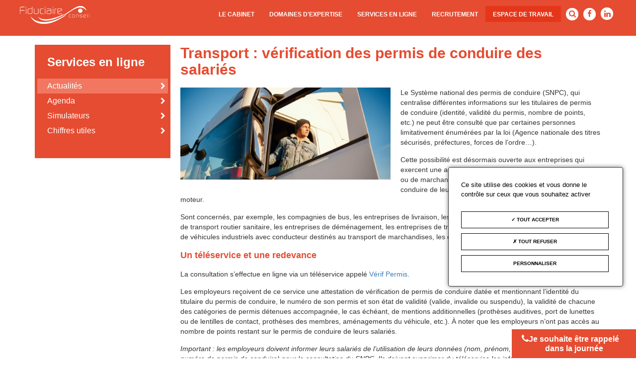

--- FILE ---
content_type: text/html; charset=UTF-8
request_url: https://www.fiduciaireconseil.fr/actualites/k4_21723878
body_size: 52120
content:
  <!DOCTYPE html>
<html lang="fr" dir="ltr" prefix="content: http://purl.org/rss/1.0/modules/content/  dc: http://purl.org/dc/terms/  foaf: http://xmlns.com/foaf/0.1/  og: http://ogp.me/ns#  rdfs: http://www.w3.org/2000/01/rdf-schema#  schema: http://schema.org/  sioc: http://rdfs.org/sioc/ns#  sioct: http://rdfs.org/sioc/types#  skos: http://www.w3.org/2004/02/skos/core#  xsd: http://www.w3.org/2001/XMLSchema# ">
  <head>
    <meta name="format-detection" content="telephone=no" />
    <meta charset="utf-8" />
<meta name="description" content="Le Système national des permis de conduire (SNPC), qui centralise différentes informations sur les titulaires de permis de conduire (identité, validité du permis, nombre de points, etc.) ne peut être consulté que par certaines personnes limitativement énumérées par la loi (Agence nationale des titres sécurisés, préfectures, forces de l’ordre…). Cette possibilité est désormais ouverte aux entreprises qui exercent une activité de transport public routier de voyageurs o" />
<meta property="og:site_name" content="Fiduciaire Conseil" />
<meta property="og:url" content="https://www.fiduciaireconseil.fr/actualites/k4_21723878" />
<meta property="og:title" content="Transport : vérification des permis de conduire des salariés" />
<meta property="og:description" content="Le Système national des permis de conduire (SNPC), qui centralise différentes informations sur les titulaires de permis de conduire (identité, validité du permis, nombre de points, etc.) ne peut être consulté que par certaines personnes limitativement énumérées par la loi (Agence nationale des titres sécurisés, préfectures, forces de l’ordre…). Cette possibilité est désormais ouverte aux entreprises qui exercent une activité de transport public routier de voyageurs o" />
<meta property="og:image" content="https://www.fiduciaireconseil.fr//sites/default/files/ec_tout_flux/_images/k4_21723878.jpg" />
<meta name="Generator" content="Drupal 9 (https://www.drupal.org)" />
<meta name="MobileOptimized" content="width" />
<meta name="HandheldFriendly" content="true" />
<meta name="viewport" content="width=device-width, initial-scale=1.0" />
<link rel="icon" href="/themes/fiduciaire/favicon.ico" type="image/gif" />
<link rel="canonical" href="https://www.fiduciaireconseil.fr/actualites/k4_21723878" />
<link rel="shortlink" href="https://www.fiduciaireconseil.fr/node/20990" />

      <meta name="viewport" content="width=device-width, initial-scale=1.0, maximum-scale=1.0, user-scalable=no">
    <title>Transport : vérification des permis de conduire des salariés | Fiduciaire Conseil</title>
    <link rel="stylesheet" media="all" href="/core/assets/vendor/jquery.ui/themes/base/core.css?s2mkku" />
<link rel="stylesheet" media="all" href="/core/assets/vendor/jquery.ui/themes/base/controlgroup.css?s2mkku" />
<link rel="stylesheet" media="all" href="/core/assets/vendor/jquery.ui/themes/base/checkboxradio.css?s2mkku" />
<link rel="stylesheet" media="all" href="/core/assets/vendor/jquery.ui/themes/base/resizable.css?s2mkku" />
<link rel="stylesheet" media="all" href="/core/assets/vendor/jquery.ui/themes/base/button.css?s2mkku" />
<link rel="stylesheet" media="all" href="/core/assets/vendor/jquery.ui/themes/base/dialog.css?s2mkku" />
<link rel="stylesheet" media="all" href="/core/themes/stable/css/system/components/ajax-progress.module.css?s2mkku" />
<link rel="stylesheet" media="all" href="/core/themes/stable/css/system/components/align.module.css?s2mkku" />
<link rel="stylesheet" media="all" href="/core/themes/stable/css/system/components/autocomplete-loading.module.css?s2mkku" />
<link rel="stylesheet" media="all" href="/core/themes/stable/css/system/components/fieldgroup.module.css?s2mkku" />
<link rel="stylesheet" media="all" href="/core/themes/stable/css/system/components/container-inline.module.css?s2mkku" />
<link rel="stylesheet" media="all" href="/core/themes/stable/css/system/components/clearfix.module.css?s2mkku" />
<link rel="stylesheet" media="all" href="/core/themes/stable/css/system/components/details.module.css?s2mkku" />
<link rel="stylesheet" media="all" href="/core/themes/stable/css/system/components/hidden.module.css?s2mkku" />
<link rel="stylesheet" media="all" href="/core/themes/stable/css/system/components/item-list.module.css?s2mkku" />
<link rel="stylesheet" media="all" href="/core/themes/stable/css/system/components/js.module.css?s2mkku" />
<link rel="stylesheet" media="all" href="/core/themes/stable/css/system/components/nowrap.module.css?s2mkku" />
<link rel="stylesheet" media="all" href="/core/themes/stable/css/system/components/position-container.module.css?s2mkku" />
<link rel="stylesheet" media="all" href="/core/themes/stable/css/system/components/progress.module.css?s2mkku" />
<link rel="stylesheet" media="all" href="/core/themes/stable/css/system/components/reset-appearance.module.css?s2mkku" />
<link rel="stylesheet" media="all" href="/core/themes/stable/css/system/components/resize.module.css?s2mkku" />
<link rel="stylesheet" media="all" href="/core/themes/stable/css/system/components/sticky-header.module.css?s2mkku" />
<link rel="stylesheet" media="all" href="/core/themes/stable/css/system/components/system-status-counter.css?s2mkku" />
<link rel="stylesheet" media="all" href="/core/themes/stable/css/system/components/system-status-report-counters.css?s2mkku" />
<link rel="stylesheet" media="all" href="/core/themes/stable/css/system/components/system-status-report-general-info.css?s2mkku" />
<link rel="stylesheet" media="all" href="/core/themes/stable/css/system/components/tabledrag.module.css?s2mkku" />
<link rel="stylesheet" media="all" href="/core/themes/stable/css/system/components/tablesort.module.css?s2mkku" />
<link rel="stylesheet" media="all" href="/core/themes/stable/css/system/components/tree-child.module.css?s2mkku" />
<link rel="stylesheet" media="all" href="/core/assets/vendor/jquery.ui/themes/base/theme.css?s2mkku" />
<link rel="stylesheet" media="all" href="/modules/contrib/tacjs/assets/vendor/tarteaucitron.js/css/tarteaucitron.css?s2mkku" />
<link rel="stylesheet" media="all" href="/themes/fiduciaire/libraries/bootstrap/css/bootstrap.min.css?s2mkku" />
<link rel="stylesheet" media="all" href="/themes/fiduciaire/libraries/bootstrap/css/bootstrap-theme.min.css?s2mkku" />
<link rel="stylesheet" media="all" href="/themes/fiduciaire/libraries/bootstrap/css/bootstrap-switch.min.css?s2mkku" />
<link rel="stylesheet" media="all" href="/themes/fiduciaire/libraries/validationEngine/css/validationEngine.jquery.css?s2mkku" />
<link rel="stylesheet" media="all" href="/themes/fiduciaire/libraries/slick-1.5.7/slick/css/slick.css?s2mkku" />
<link rel="stylesheet" media="all" href="/themes/fiduciaire/libraries/slick-1.5.7/slick/css/slick-theme.css?s2mkku" />
<link rel="stylesheet" media="all" href="/themes/fiduciaire/libraries/custom-scrollbar/jquery.mCustomScrollbar.css?s2mkku" />
<link rel="stylesheet" media="all" href="/themes/fiduciaire/libraries/font-awesome/css/font-awesome.min.css?s2mkku" />
<link rel="stylesheet" media="all" href="/themes/fiduciaire/libraries/fancybox/source/jquery.fancybox.css?s2mkku" />
<link rel="stylesheet" media="all" href="/themes/fiduciaire/css/style.css?s2mkku" />
<link rel="stylesheet" media="print" href="/themes/fiduciaire/css/print.css?s2mkku" />

    
  </head>
  <body class="path-node node--type-actualite">
    <a href="#main-content" class="visually-hidden focusable skip-link">
      Aller au contenu principal
    </a>
    
      <div class="dialog-off-canvas-main-canvas" data-off-canvas-main-canvas>
    
<div id="page-wrapper">

    <div id="header-nav" class="sticky">
        <div class="container">
            <button class="navbar-toggler">
                <span class="icon-bar"></span>
                <span class="icon-bar"></span>
                <span class="icon-bar"></span>
            </button>
            <div class="stickylogo">
                <a href="/"><img class="logo" alt="logo" src="/themes/fiduciaire/images/logo-sticky.png"/></a>
            </div>
            <div class="menu">
                  <div>
    <nav role="navigation" aria-labelledby="block-navigationprincipale-menu" id="block-navigationprincipale" class="block block-menu navigation menu--main">
            
  <h2 class="sr-only" id="block-navigationprincipale-menu">Navigation principale</h2>
  

        
              <ul class="nav navbar-nav">
                    <li class="nav-item">
                          <a href="/" class="nav-link" data-drupal-link-system-path="&lt;front&gt;">Accueil</a>
              </li>
                <li class="nav-item">
                          <a href="/le-cabinet" class="nav-link">Le cabinet</a>
              </li>
                <li class="nav-item menu-item--expanded dropdown">
                          <a href="/domaines-d-expertise" class="nav-link" data-target="#" data-toggle="dropdown" aria-expanded="false">Domaines d&#039;expertise</a>
                        <ul class="dropdown-menu">
                    <li class="dropdown-item">
                          <a href="/expertise/comptabilite">Comptabilité</a>
              </li>
                <li class="dropdown-item">
                          <a href="/expertise/conseil-gestion">Conseil &amp; Gestion</a>
              </li>
                <li class="dropdown-item">
                          <a href="/expertise/juridique">Juridique</a>
              </li>
                <li class="dropdown-item">
                          <a href="/expertise/fiscalite">Fiscalité</a>
              </li>
                <li class="dropdown-item">
                          <a href="/expertise/social">Social</a>
              </li>
                <li class="dropdown-item">
                          <a href="/expertise/acquisition">Acquisition</a>
              </li>
                <li class="dropdown-item">
                          <a href="/expertise/commissaire-aux-comptes">Commissaire aux comptes</a>
              </li>
                <li class="dropdown-item">
                          <a href="/expertise/formation">Formation</a>
              </li>
        </ul>
  
              </li>
                <li class="nav-item menu-item--expanded dropdown">
                          <a href="/actualites" class="nav-link" data-target="#" data-toggle="dropdown" aria-expanded="false" data-drupal-link-system-path="actualites">Services en ligne</a>
                        <ul class="dropdown-menu">
                    <li class="dropdown-item">
                          <a href="/actualites" data-drupal-link-system-path="actualites">Actualités</a>
              </li>
                <li class="dropdown-item">
                          <a href="/agenda" data-drupal-link-system-path="agenda">Agenda</a>
              </li>
                <li class="dropdown-item">
                          <a href="/services/simulateurs">Simulateurs</a>
              </li>
                <li class="dropdown-item">
                          <a href="/chiffres-utiles" data-drupal-link-system-path="chiffres-utiles">Chiffres utiles</a>
              </li>
        </ul>
  
              </li>
                <li class="nav-item">
                          <a href="http://www.fiduciaireconseil.fr/contact" title="Recrutement " class="nav-link">RECRUTEMENT</a>
              </li>
                <li class="nav-item">
                          <a href="/espace-de-travail" class="nav-link">Espace de travail</a>
              </li>
        </ul>
  


  </nav>
<div id="block-reseauxsociaux" class="block block-block-content block-block-content2d6ce0da-2fd9-46c4-8e1b-abb631b3a082">
  
    
      <div class="content">
      
            <div class="clearfix text-formatted field field--name-body field--type-text-with-summary field--label-hidden field__item"><ul>
	<li><a class="fa fa-search search-button" href=""><span>Recherche</span></a></li>
	<li><a class="fa fa-facebook-f" href="https://www.facebook.com/Fiduciaireconseilliancourt/" target="_blank"><span>Facebook</span></a></li>
	<!--<li><a class="fa fa-twitter" href="https://twitter.com/FiduciaireC" target="_blank"><span>Twitter</span></a></li>-->
	<li><a class="fa fa-linkedin" href="https://www.linkedin.com/company/fiduciaire-conseil" target="_blank"><span>LinkedIn</span></a></li>
</ul>
</div>
      
    </div>
  </div>
<div class="search-block-form block block-search block-search-form-block" data-drupal-selector="search-block-form" id="block-formulairederecherche" role="search">
  
    
      <div class="content">
      <form action="/search/node" method="get" id="search-block-form" accept-charset="UTF-8">
  <div class="js-form-item form-item js-form-type-search form-item-keys js-form-item-keys form-no-label">
      <label for="edit-keys" class="visually-hidden">Rechercher</label>
        <input title="Indiquer les termes à rechercher" data-drupal-selector="edit-keys" type="search" id="edit-keys" name="keys" value="" size="15" maxlength="128" class="form-search" />

        </div>
<div data-drupal-selector="edit-actions" class="form-actions js-form-wrapper form-wrapper" id="edit-actions"><input data-drupal-selector="edit-submit" type="submit" id="edit-submit" value="Rechercher" class="button js-form-submit form-submit" />
</div>

</form>

    </div>
  </div>
<div id="block-rappelblock" class="block block-rappel block-rappel-block">
  
    
      <div class="content">
      <div id="rappel">
    <p class="title">
        <i class="fa fa-phone" aria-hidden="true"></i>
        <span>Je souhaite être rappelé dans la journée</span>
        <i class="fa fa-close" aria-hidden="true"></i>
    </p>
    <form class="rappel-form" data-drupal-selector="rappel-form" action="/actualites/k4_21723878" method="post" id="rappel-form" accept-charset="UTF-8">
  <div class="js-form-item form-item js-form-type-textfield form-item-nom js-form-item-nom">
      <label for="edit-nom" class="js-form-required form-required"></label>
        <input placeholder="Nom" class="validate[required] form-text required" data-drupal-selector="edit-nom" type="text" id="edit-nom" name="nom" value="" size="60" maxlength="128" required="required" aria-required="true" />

        </div>
<div class="js-form-item form-item js-form-type-textfield form-item-societe js-form-item-societe">
      <label for="edit-societe" class="js-form-required form-required"></label>
        <input placeholder="Société" class="validate[required] form-text required" data-drupal-selector="edit-societe" type="text" id="edit-societe" name="societe" value="" size="60" maxlength="128" required="required" aria-required="true" />

        </div>
<div class="js-form-item form-item js-form-type-textfield form-item-telephone js-form-item-telephone">
      <label for="edit-telephone" class="js-form-required form-required"></label>
        <input placeholder="Votre N° de téléphone" class="validate[required, custom[phone]] form-text required" data-drupal-selector="edit-telephone" type="text" id="edit-telephone" name="telephone" value="" size="60" maxlength="128" required="required" aria-required="true" />

        </div>
<input data-drupal-selector="edit-valider" type="submit" id="edit-valider" name="op" value="Valider" class="button js-form-submit form-submit" />
<p class="confirmation-rappel-msg"></p><input autocomplete="off" data-drupal-selector="form-vvaqkieolbmp7aeqne0wvvprrhyexmlpswbuhndldby" type="hidden" name="form_build_id" value="form-VvAQKIeOlbmp7aeqNe0WVvPRrHyExmLpswbUHnDldbY" />
<input data-drupal-selector="edit-rappel-form" type="hidden" name="form_id" value="rappel_form" />

</form>

</div>
    </div>
  </div>

  </div>

            </div>
        </div>
    </div>
        <div id="second-section">
        <div class="container">
              <div>
    <div data-drupal-messages-fallback class="hidden"></div>

  </div>

        </div>
    </div>
        <div class="content container">
                    <div class="col-md-3 col-sm-12 col-xs-12">
                  <div>
    <div id="block-servicesenligneblock">
    
            <h2>Services en ligne</h2>
        
            <div class="content">
            
            <div class="clearfix text-formatted field field--name-body field--type-text-with-summary field--label-hidden field__item"><p><a href="/actualites" title="Actualités">Actualités</a>
<a href="/agenda" title="Agenda">Agenda</a>
<a href="/services/simulateurs" title="Simulateurs">Simulateurs</a>
<a href="/chiffres-utiles" title="Chiffres utiles">Chiffres utiles</a></p>
</div>
      
        </div>
    </div>
  </div>

            </div>
            <div class="col-md-9 col-sm-12 col-xs-12">
                      <div>
    <div id="block-fiduciaire-page-title" class="block block-core block-page-title-block">
  
    
      <div class="content">
      
  <h1><span class="field field--name-title field--type-string field--label-hidden container">Transport : vérification des permis de conduire des salariés</span>
</h1>


    </div>
  </div>
  <img src="/sites/default/files/ec_tout_flux/_images/k4_21723878.jpg" alt="Transport : vérification des permis de conduire des salariés"/>


            <div class="clearfix text-formatted field field--name-body field--type-text-with-summary field--label-hidden field__item"><body><content>
      <section>
         <section_content>
            <texteparagraphe>Le Système national des permis de conduire (SNPC), qui centralise différentes informations sur les titulaires de permis de conduire (identité, validité du permis, nombre de points, etc.) ne peut être consulté que par certaines personnes limitativement énumérées par la loi (Agence nationale des titres sécurisés, préfectures, forces de l’ordre…).</texteparagraphe>
            <texteparagraphe>Cette possibilité est désormais ouverte aux entreprises qui exercent une activité de transport public routier de voyageurs ou de marchandises afin de vérifier la validité du permis de conduire de leurs salariés qui conduisent des véhicules à moteur.</texteparagraphe>
            <texteparagraphe>Sont concernés, par exemple, les compagnies de bus, les entreprises de livraison, les sociétés de transport de fonds, les entreprises de transport routier sanitaire, les entreprises de déménagement, les entreprises de transport routier de marchandises ou de location de véhicules industriels avec conducteur destinés au transport de marchandises, les dépanneuses et les taxis.</texteparagraphe>
            <titreparagraphe>Un téléservice et une redevance</titreparagraphe>
            <texteparagraphe>La consultation s’effectue en ligne via un téléservice appelé <a href="https://www.verif.permisdeconduire.gouv.fr/home">Vérif Permis</a>.</texteparagraphe>
            <texteparagraphe>Les employeurs reçoivent de ce service une attestation de vérification de permis de conduire datée et mentionnant l’identité du titulaire du permis de conduire, le numéro de son permis et son état de validité (valide, invalide ou suspendu), la validité de chacune des catégories de permis détenues accompagnée, le cas échéant, de mentions additionnelles (prothèses auditives, port de lunettes ou de lentilles de contact, prothèses des membres, aménagements du véhicule, etc.). À noter que les employeurs n’ont pas accès au nombre de points restant sur le permis de conduire de leurs salariés.</texteparagraphe>
            <annotation>
               <titreannotation>Important :</titreannotation> les employeurs doivent informer leurs salariés de l’utilisation de leurs données (nom, prénom, date de naissance, civilité et numéro de permis de conduire) pour la consultation du SNPC. Ils doivent supprimer du téléservice les informations du salarié qui quitte leur entreprise et l’en informer.</annotation>
            <texteparagraphe>La consultation du téléservice est payant. Ainsi, les entreprises comptant 50 conducteurs salariés maximum paient 40 € hors taxes pour un abonnement annuel permettant 100 consultations. Chaque consultation supplémentaire étant facturé 0,95 € hors taxes.</texteparagraphe>
            <texteparagraphe>Celles comptant plus de 50 conducteurs salariés paient un abonnement annuel de 40 € hors taxes et chaque consultation est facturée 0,95 € hors taxes.</texteparagraphe>
            <annotation>
               <titreannotation>À savoir :</titreannotation> le nombre de conducteurs salariés est défini par l’entreprise à la date de la souscription ou de la reconduction de l’abonnement annuel.</annotation>
            <reference>
               <ref_lien href="https://www.legifrance.gouv.fr/jorf/id/JORFTEXT000049232329">Arrêté du 15 février 2024, JO du 5 mars</ref_lien>
            </reference>
            <reference>
               <ref_lien href="https://www.legifrance.gouv.fr/jorf/id/JORFTEXT000049232287">Arrêté du 15 février 2024, JO du 5 mars</ref_lien>
            </reference>
         </section_content>
      </section>
   </content></body></div>
      

<div class="partage">
    <a onClick='window.open("https://www.facebook.com/sharer/sharer.php?u=http://www.fiduciaireconseil.fr/actualites/k4_21723878","sharer","toolbar=0,status=0,width=580,height=325");' href="javascript: void(0)"><span class="fa fa-facebook-square"></span></a>
    <a onClick='window.open("https://twitter.com/home?status=http://www.fiduciaireconseil.fr/actualites/k4_21723878%20%23fiduciaireconseil","sharer","toolbar=0,status=0,width=580,height=325");' href="javascript: void(0)"><span class="fa fa-twitter-square"></span></a>
    <a onClick='window.open("https://www.linkedin.com/shareArticle?mini=true&url=http://www.fiduciaireconseil.fr/actualites/k4_21723878&title=Transport : vérification des permis de conduire des salariés&summary=&source=","sharer","toolbar=0,status=0,width=580,height=325");' href="javascript: void(0)"><span class="fa fa-linkedin-square"></span></a>
</div>

  </div>

            
        </div>
    </div>
        <div id="footer">
        <div class="container">
            <div class="row">
                <div class="footer-one col-md-3 no-padding-left">
                      <div>
    <div id="block-fiduciairebloccontactfooter" class="block block-block-content block-block-content8353d024-90d2-4e8d-aa7a-aededa3015ad">
  
    
      <div class="content">
      
            <div class="clearfix text-formatted field field--name-body field--type-text-with-summary field--label-hidden field__item"><p><strong>Fiduciaire Conseil&nbsp;&nbsp; &nbsp;<br />
9 Avenue des Noisetiers<br />
Parc Alata<br />
60100 Creil</strong></p>

<p>Téléphone : <a href="tel:03 44 73 03 21">03 44 73 03 21</a><br />
Fax : <span class="fax">03 44 69 20 34</span></p>
</div>
      
    </div>
  </div>

  </div>

                </div>
                <div class="footer-two col-md-4">
                      <div>
    <nav role="navigation" aria-labelledby="block-pieddepage-menu" id="block-pieddepage" class="block block-menu navigation menu--footer">
            
  <h2 class="sr-only" id="block-pieddepage-menu">Pied de page</h2>
  

        
              <ul class="nav navbar-nav">
                    <li class="nav-item">
                <a href="/faq" class="nav-link" data-drupal-link-system-path="faq">FAQ</a>
              </li>
                <li class="nav-item">
                <a href="/contact" class="nav-link" data-drupal-link-system-path="contact">CONTACT &amp; RECRUTEMENT</a>
              </li>
        </ul>
  


  </nav>

  </div>

                </div>
                <div class="footer-three col-md-4 col-md-offset-1 no-padding-right">
                      <div>
    <div id="block-newsletterblock" class="block block-newsletter block-newsletter-block">
  
    
      <div class="content">
      <h2>Inscrivez-vous à notre <strong>newsletter</strong></h2>

<form class="newsletter-form" data-drupal-selector="newsletter-form" action="/actualites/k4_21723878" method="post" id="newsletter-form" accept-charset="UTF-8">
  <div class="js-form-item form-item js-form-type-email form-item-email js-form-item-email">
      <label for="edit-email" class="js-form-required form-required"></label>
        <input placeholder="ex : email@contact.com" pattern="[a-z0-9._%+-]+@[a-z0-9.-]+\.[a-z]{2,63}$" class="validate[required, custom[email]] form-email required" data-drupal-selector="edit-email" type="email" id="edit-email" name="email" value="" size="60" maxlength="254" required="required" aria-required="true" />

        </div>
<input data-drupal-selector="edit-submit-newsletter" type="image" id="edit-submit-newsletter" name="op" src="/sites/default/files/default_images/close-envelope.png" class="image-button js-form-submit form-submit" />
<p class="confirmation-msg"></p><input autocomplete="off" data-drupal-selector="form-ruy03srxgugrexoiebk7lrs6ka6sgjajefj5inbvzvs" type="hidden" name="form_build_id" value="form-ruy03sRXGuGRexoIEBk7lrs6KA6SgjAjeFj5inbVZVs" />
<input data-drupal-selector="edit-newsletter-form" type="hidden" name="form_id" value="newsletter_form" />

</form>


    </div>
  </div>

  </div>

                </div>
            </div>
            <div class="row">
                <ul id="menu-footer">
                    <li><a href="/mentions-legales">Mentions légales</a></li>
                    <li><a href="/politique-de-cookies">Politique de cookies</a></li>
                    <li><a href="/politique-de-cookies" class="edit-cookies-preferences">Gérer mes cookies</a></li>
                    <li>Réalisation : <a href="http://www.nodevo.com" target="_blank">www.nodevo.com</a></li>
                </ul>
            </div>
        </div>
    </div>
</div>

  </div>

    
    <script type="application/json" data-drupal-selector="drupal-settings-json">{"path":{"baseUrl":"\/","scriptPath":null,"pathPrefix":"","currentPath":"node\/20990","currentPathIsAdmin":false,"isFront":false,"currentLanguage":"fr"},"pluralDelimiter":"\u0003","suppressDeprecationErrors":true,"ajaxPageState":{"libraries":"core\/drupal.ajax,core\/internal.jquery.form,fiduciaire\/autoNumeric,fiduciaire\/bootstrap,fiduciaire\/customScrollbar,fiduciaire\/global-styling,fiduciaire\/slick,fiduciaire\/validationEngine,system\/base,tacjs\/tacjs,tacjs\/tarteaucitron.fr.js,tacjs_log\/tacjs_log","theme":"fiduciaire","theme_token":null},"ajaxTrustedUrl":{"form_action_p_pvdeGsVG5zNF_XLGPTvYSKCf43t8qZYSwcfZl2uzM":true,"\/actualites\/k4_21723878?ajax_form=1":true,"\/search\/node":true},"tacjs":{"dialog":{"privacyUrl":"","readmoreLink":"","hashtag":"#tarteaucitron","cookieName":"tarteaucitron","orientation":"bottom","bodyPosition":"bottom","showAlertSmall":false,"cookieslist":true,"showIcon":false,"iconPosition":"BottomRight","adblocker":false,"DenyAllCta":true,"AcceptAllCta":true,"highPrivacy":true,"handleBrowserDNTRequest":false,"removeCredit":false,"moreInfoLink":false,"useExternalCss":true,"useExternalJs":true,"cookieDomain":"","mandatory":true,"closePopup":false},"services":{"myfeelback":{"status":false,"readMore":"","readmoreLink":"","languages":{"fr":0},"needConsent":false},"doubleclick":{"status":false,"readMore":"","readmoreLink":"","languages":{"fr":0},"needConsent":false},"userpilot":{"status":false,"readMore":"","readmoreLink":"","languages":{"fr":0},"needConsent":false},"piwikpro":{"status":false,"readMore":"","readmoreLink":"","languages":{"fr":0},"needConsent":false},"pinterestpixel":{"status":false,"readMore":"","readmoreLink":"","languages":{"fr":0},"needConsent":false},"elfsight":{"status":false,"readMore":"","readmoreLink":"","languages":{"fr":0},"needConsent":false},"plezi":{"status":false,"readMore":"","readmoreLink":"","languages":{"fr":0},"needConsent":false},"smartsupp":{"status":false,"readMore":"","readmoreLink":"","languages":{"fr":0},"needConsent":false},"sharpspring":{"status":false,"readMore":"","readmoreLink":"","languages":{"fr":0},"needConsent":false},"pardot":{"status":false,"readMore":"","readmoreLink":"","languages":{"fr":0},"needConsent":false},"openwebanalytics":{"status":false,"readMore":"","readmoreLink":"","languages":{"fr":0},"needConsent":false},"xandr":{"status":false,"readMore":"","readmoreLink":"","languages":{"fr":0},"needConsent":false},"xandrsegment":{"status":false,"readMore":"","readmoreLink":"","languages":{"fr":0},"needConsent":false},"xandrconversion":{"status":false,"readMore":"","readmoreLink":"","languages":{"fr":0},"needConsent":false},"helloasso":{"status":false,"readMore":"","readmoreLink":"","languages":{"fr":0},"needConsent":false},"podcloud":{"status":false,"readMore":"","readmoreLink":"","languages":{"fr":0},"needConsent":false},"facebookpost":{"status":false,"readMore":"","readmoreLink":"","languages":{"fr":0},"needConsent":false},"amplitude":{"status":false,"readMore":"","readmoreLink":"","languages":{"fr":0},"needConsent":false},"abtasty":{"status":false,"readMore":"","readmoreLink":"","languages":{"fr":0},"needConsent":false},"metrica":{"status":false,"readMore":"","readmoreLink":"","languages":{"fr":0},"needConsent":false},"addthis":{"status":false,"readMore":"","readmoreLink":"","languages":{"fr":0},"needConsent":false},"addtoanyfeed":{"status":false,"readMore":"","readmoreLink":"","languages":{"fr":0},"needConsent":false},"addtoanyshare":{"status":false,"readMore":"","readmoreLink":"","languages":{"fr":0},"needConsent":false},"aduptech_ads":{"status":false,"readMore":"","readmoreLink":"","languages":{"fr":0},"needConsent":false},"aduptech_conversion":{"status":false,"readMore":"","readmoreLink":"","languages":{"fr":0},"needConsent":false},"aduptech_retargeting":{"status":false,"readMore":"","readmoreLink":"","languages":{"fr":0},"needConsent":false},"alexa":{"status":false,"readMore":"","readmoreLink":"","languages":{"fr":0},"needConsent":false},"amazon":{"status":false,"readMore":"","readmoreLink":"","languages":{"fr":0},"needConsent":false},"calameo":{"status":false,"readMore":"","readmoreLink":"","languages":{"fr":0},"needConsent":false},"clicky":{"status":false,"readMore":"","readmoreLink":"","languages":{"fr":0},"needConsent":false},"clicmanager":{"status":false,"readMore":"","readmoreLink":"","languages":{"fr":0},"needConsent":false},"compteur":{"status":false,"readMore":"","readmoreLink":"","languages":{"fr":0},"needConsent":false},"contentsquare":{"status":false,"readMore":"","readmoreLink":"","languages":{"fr":0},"needConsent":false},"crazyegg":{"status":false,"readMore":"","readmoreLink":"","languages":{"fr":0},"needConsent":false},"clarity":{"status":false,"readMore":"","readmoreLink":"","languages":{"fr":0},"needConsent":false},"criteo":{"status":false,"readMore":"","readmoreLink":"","languages":{"fr":0},"needConsent":false},"criteoonetag":{"status":false,"readMore":"","readmoreLink":"","languages":{"fr":0},"needConsent":false},"artetv":{"status":false,"readMore":"","readmoreLink":"","languages":{"fr":0},"needConsent":false},"dailymotion":{"status":false,"readMore":"","readmoreLink":"","languages":{"fr":0},"needConsent":false},"datingaffiliation":{"status":false,"readMore":"","readmoreLink":"","languages":{"fr":0},"needConsent":false},"datingaffiliationpopup":{"status":false,"readMore":"","readmoreLink":"","languages":{"fr":0},"needConsent":false},"deezer":{"status":false,"readMore":"","readmoreLink":"","languages":{"fr":0},"needConsent":false},"leadforensics":{"status":false,"readMore":"","readmoreLink":"","languages":{"fr":0},"needConsent":false},"disqus":{"status":false,"readMore":"","readmoreLink":"","languages":{"fr":0},"needConsent":false},"ekomi":{"status":false,"readMore":"","readmoreLink":"","languages":{"fr":0},"needConsent":false},"etracker":{"status":false,"readMore":"","readmoreLink":"","languages":{"fr":0},"needConsent":false},"facebook":{"status":false,"readMore":"","readmoreLink":"","languages":{"fr":0},"needConsent":false},"facebooklikebox":{"status":false,"readMore":"","readmoreLink":"","languages":{"fr":0},"needConsent":false},"facebookcomment":{"status":false,"readMore":"","readmoreLink":"","languages":{"fr":0},"needConsent":false},"ferank":{"status":false,"readMore":"","readmoreLink":"","languages":{"fr":0},"needConsent":false},"pingdom":{"status":false,"readMore":"","readmoreLink":"","languages":{"fr":0},"needConsent":false},"simpleanalytics":{"status":false,"readMore":"","readmoreLink":"","languages":{"fr":0},"needConsent":false},"stonly":{"status":false,"readMore":"","readmoreLink":"","languages":{"fr":0},"needConsent":false},"ferankpub":{"status":false,"readMore":"","readmoreLink":"","languages":{"fr":0},"needConsent":false},"getplus":{"status":false,"readMore":"","readmoreLink":"","languages":{"fr":0},"needConsent":false},"gplus":{"status":false,"readMore":"","readmoreLink":"","languages":{"fr":0},"needConsent":false},"gplusbadge":{"status":false,"readMore":"","readmoreLink":"","languages":{"fr":0},"needConsent":false},"adsense":{"status":false,"readMore":"","readmoreLink":"","languages":{"fr":0},"needConsent":false},"googlepartners":{"status":false,"readMore":"","readmoreLink":"","languages":{"fr":0},"needConsent":false},"adsensesearchform":{"status":false,"readMore":"","readmoreLink":"","languages":{"fr":0},"needConsent":false},"adsensesearchresult":{"status":false,"readMore":"","readmoreLink":"","languages":{"fr":0},"needConsent":false},"googleadwordsconversion":{"status":false,"readMore":"","readmoreLink":"","languages":{"fr":0},"needConsent":false},"googleadwordsremarketing":{"status":false,"readMore":"","readmoreLink":"","languages":{"fr":0},"needConsent":false},"gajs":{"status":false,"readMore":"","readmoreLink":"","languages":{"fr":0},"needConsent":false},"analytics":{"status":false,"readMore":"","readmoreLink":"","languages":{"fr":0},"needConsent":false},"gtag":{"status":true,"readMore":"","readmoreLink":"","languages":{"fr":0},"needConsent":true},"firebase":{"status":false,"readMore":"","readmoreLink":"","languages":{"fr":0},"needConsent":false},"genially":{"status":false,"readMore":"","readmoreLink":"","languages":{"fr":0},"needConsent":false},"googlemaps":{"status":false,"readMore":"","readmoreLink":"","languages":{"fr":0},"needConsent":false},"googlemapssearch":{"status":false,"readMore":"","readmoreLink":"","languages":{"fr":0},"needConsent":false},"openstreetmap":{"status":false,"readMore":"","readmoreLink":"","languages":{"fr":0},"needConsent":false},"geoportail":{"status":false,"readMore":"","readmoreLink":"","languages":{"fr":0},"needConsent":false},"googletagmanager":{"status":false,"readMore":"","readmoreLink":"","languages":{"fr":0},"needConsent":false},"multiplegoogletagmanager":{"status":false,"readMore":"","readmoreLink":"","languages":{"fr":0},"needConsent":false},"googlefonts":{"status":true,"readMore":"","readmoreLink":"","languages":{"fr":0},"needConsent":true},"hubspot":{"status":false,"readMore":"","readmoreLink":"","languages":{"fr":0},"needConsent":false},"instagram":{"status":false,"readMore":"","readmoreLink":"","languages":{"fr":0},"needConsent":false},"jsapi":{"status":false,"readMore":"","readmoreLink":"","languages":{"fr":0},"needConsent":false},"twitterwidgetsapi":{"status":false,"readMore":"","readmoreLink":"","languages":{"fr":0},"needConsent":false},"recaptcha":{"status":false,"readMore":"","readmoreLink":"","languages":{"fr":0},"needConsent":false},"linkedin":{"status":false,"readMore":"","readmoreLink":"","languages":{"fr":0},"needConsent":false},"mautic":{"status":false,"readMore":"","readmoreLink":"","languages":{"fr":0},"needConsent":false},"microsoftcampaignanalytics":{"status":false,"readMore":"","readmoreLink":"","languages":{"fr":0},"needConsent":false},"onesignal":{"status":false,"readMore":"","readmoreLink":"","languages":{"fr":0},"needConsent":false},"pinterest":{"status":false,"readMore":"","readmoreLink":"","languages":{"fr":0},"needConsent":false},"prelinker":{"status":false,"readMore":"","readmoreLink":"","languages":{"fr":0},"needConsent":false},"prezi":{"status":false,"readMore":"","readmoreLink":"","languages":{"fr":0},"needConsent":false},"pubdirecte":{"status":false,"readMore":"","readmoreLink":"","languages":{"fr":0},"needConsent":false},"purechat":{"status":false,"readMore":"","readmoreLink":"","languages":{"fr":0},"needConsent":false},"intercomChat":{"status":false,"readMore":"","readmoreLink":"","languages":{"fr":0},"needConsent":false},"shareaholic":{"status":false,"readMore":"","readmoreLink":"","languages":{"fr":0},"needConsent":false},"shareasale":{"status":false,"readMore":"","readmoreLink":"","languages":{"fr":0},"needConsent":false},"sharethis":{"status":false,"readMore":"","readmoreLink":"","languages":{"fr":0},"needConsent":false},"slideshare":{"status":false,"readMore":"","readmoreLink":"","languages":{"fr":0},"needConsent":false},"soundcloud":{"status":false,"readMore":"","readmoreLink":"","languages":{"fr":0},"needConsent":false},"spotify":{"status":false,"readMore":"","readmoreLink":"","languages":{"fr":0},"needConsent":false},"statcounter":{"status":false,"readMore":"","readmoreLink":"","languages":{"fr":0},"needConsent":false},"timelinejs":{"status":false,"readMore":"","readmoreLink":"","languages":{"fr":0},"needConsent":false},"tagcommander":{"status":false,"readMore":"","readmoreLink":"","languages":{"fr":0},"needConsent":false},"typekit":{"status":false,"readMore":"","readmoreLink":"","languages":{"fr":0},"needConsent":false},"twenga":{"status":false,"readMore":"","readmoreLink":"","languages":{"fr":0},"needConsent":false},"twitter":{"status":false,"readMore":"","readmoreLink":"","languages":{"fr":0},"needConsent":false},"twitterembed":{"status":false,"readMore":"","readmoreLink":"","languages":{"fr":0},"needConsent":false},"twittertimeline":{"status":false,"readMore":"","readmoreLink":"","languages":{"fr":0},"needConsent":false},"twitteruwt":{"status":false,"readMore":"","readmoreLink":"","languages":{"fr":0},"needConsent":false},"uservoice":{"status":false,"readMore":"","readmoreLink":"","languages":{"fr":0},"needConsent":false},"vimeo":{"status":false,"readMore":"","readmoreLink":"","languages":{"fr":0},"needConsent":false},"visualrevenue":{"status":false,"readMore":"","readmoreLink":"","languages":{"fr":0},"needConsent":false},"verizondottag":{"status":false,"readMore":"","readmoreLink":"","languages":{"fr":0},"needConsent":false},"vshop":{"status":false,"readMore":"","readmoreLink":"","languages":{"fr":0},"needConsent":false},"wysistat":{"status":false,"readMore":"","readmoreLink":"","languages":{"fr":0},"needConsent":false},"xiti":{"status":false,"readMore":"","readmoreLink":"","languages":{"fr":0},"needConsent":false},"atinternet":{"status":false,"readMore":"","readmoreLink":"","languages":{"fr":0},"needConsent":false},"youtube":{"status":false,"readMore":"","readmoreLink":"","languages":{"fr":0},"needConsent":false},"zopim":{"status":false,"readMore":"","readmoreLink":"","languages":{"fr":0},"needConsent":false},"kameleoon":{"status":false,"readMore":"","readmoreLink":"","languages":{"fr":0},"needConsent":false},"linkedininsighttag":{"status":false,"readMore":"","readmoreLink":"","languages":{"fr":0},"needConsent":false},"facebookpixel":{"status":false,"readMore":"","readmoreLink":"","languages":{"fr":0},"needConsent":false},"issuu":{"status":false,"readMore":"","readmoreLink":"","languages":{"fr":0},"needConsent":false},"webmecanik":{"status":false,"readMore":"","readmoreLink":"","languages":{"fr":0},"needConsent":false},"multiplegtag":{"status":false,"readMore":"","readmoreLink":"","languages":{"fr":0},"needConsent":false},"koban":{"status":false,"readMore":"","readmoreLink":"","languages":{"fr":0},"needConsent":false},"matomo":{"status":false,"readMore":"","readmoreLink":"","languages":{"fr":0},"needConsent":false},"matomohightrack":false,"matomocloud":{"status":false,"readMore":"","readmoreLink":"","languages":{"fr":0},"needConsent":false},"hotjar":{"status":false,"readMore":"","readmoreLink":"","languages":{"fr":0},"needConsent":false},"bingads":{"status":false,"readMore":"","readmoreLink":"","languages":{"fr":0},"needConsent":false},"adform":{"status":false,"readMore":"","readmoreLink":"","languages":{"fr":0},"needConsent":false},"activecampaign":{"status":false,"readMore":"","readmoreLink":"","languages":{"fr":0},"needConsent":false},"tawkto":{"status":false,"readMore":"","readmoreLink":"","languages":{"fr":0},"needConsent":false},"getquanty":{"status":false,"readMore":"","readmoreLink":"","languages":{"fr":0},"needConsent":false},"youtubeapi":{"status":false,"readMore":"","readmoreLink":"","languages":{"fr":0},"needConsent":false},"faciliti":{"status":false,"readMore":"","readmoreLink":"","languages":{"fr":0},"needConsent":false},"userlike":{"status":false,"readMore":"","readmoreLink":"","languages":{"fr":0},"needConsent":false},"adobeanalytics":{"status":false,"readMore":"","readmoreLink":"","languages":{"fr":0},"needConsent":false},"woopra":{"status":false,"readMore":"","readmoreLink":"","languages":{"fr":0},"needConsent":false},"ausha":{"status":false,"readMore":"","readmoreLink":"","languages":{"fr":0},"needConsent":false},"visiblee":{"status":false,"readMore":"","readmoreLink":"","languages":{"fr":0},"needConsent":false},"bandcamp":{"status":false,"readMore":"","readmoreLink":"","languages":{"fr":0},"needConsent":false},"discord":{"status":false,"readMore":"","readmoreLink":"","languages":{"fr":0},"needConsent":false},"maps_noapi":{"status":false,"readMore":"","readmoreLink":"","languages":{"fr":0},"needConsent":false},"hcaptcha":{"status":false,"readMore":"","readmoreLink":"","languages":{"fr":0},"needConsent":false},"fculture":{"status":false,"readMore":"","readmoreLink":"","languages":{"fr":0},"needConsent":false},"acast":{"status":false,"readMore":"","readmoreLink":"","languages":{"fr":0},"needConsent":false},"mixcloud":{"status":false,"readMore":"","readmoreLink":"","languages":{"fr":0},"needConsent":false},"gagenda":{"status":false,"readMore":"","readmoreLink":"","languages":{"fr":0},"needConsent":false},"gdocs":{"status":false,"readMore":"","readmoreLink":"","languages":{"fr":0},"needConsent":false},"gsheets":{"status":false,"readMore":"","readmoreLink":"","languages":{"fr":0},"needConsent":false},"gslides":{"status":false,"readMore":"","readmoreLink":"","languages":{"fr":0},"needConsent":false},"gforms":{"status":false,"readMore":"","readmoreLink":"","languages":{"fr":0},"needConsent":false},"goptimize":{"status":false,"readMore":"","readmoreLink":"","languages":{"fr":0},"needConsent":false},"marketomunchkin":{"status":false,"readMore":"","readmoreLink":"","languages":{"fr":0},"needConsent":false},"outbrain":{"status":false,"readMore":"","readmoreLink":"","languages":{"fr":0},"needConsent":false},"affilae":{"status":false,"readMore":"","readmoreLink":"","languages":{"fr":0},"needConsent":false},"canalu":{"status":false,"readMore":"","readmoreLink":"","languages":{"fr":0},"needConsent":false},"webtvnu":{"status":false,"readMore":"","readmoreLink":"","languages":{"fr":0},"needConsent":false},"studizz":{"status":false,"readMore":"","readmoreLink":"","languages":{"fr":0},"needConsent":false},"meteofrance":{"status":false,"readMore":"","readmoreLink":"","languages":{"fr":0},"needConsent":false},"m6meteo":{"status":false,"readMore":"","readmoreLink":"","languages":{"fr":0},"needConsent":false},"mtcaptcha":{"status":false,"readMore":"","readmoreLink":"","languages":{"fr":0},"needConsent":false},"archive":{"status":false,"readMore":"","readmoreLink":"","languages":{"fr":0},"needConsent":false},"gallica":{"status":false,"readMore":"","readmoreLink":"","languages":{"fr":0},"needConsent":false},"crisp":{"status":false,"readMore":"","readmoreLink":"","languages":{"fr":0},"needConsent":false},"microanalytics":{"status":false,"readMore":"","readmoreLink":"","languages":{"fr":0},"needConsent":false},"facebookcustomerchat":{"status":false,"readMore":"","readmoreLink":"","languages":{"fr":0},"needConsent":false},"weborama":{"status":false,"readMore":"","readmoreLink":"","languages":{"fr":0},"needConsent":false},"serviceperso":{"status":false,"languages":{"fr":0},"readMore":"","readmoreLink":"","needConsent":false},"adsenseauto":{"status":false,"languages":{"fr":0},"readMore":"","readmoreLink":"","needConsent":false},"adsensesearch":{"status":false,"languages":{"fr":0},"readMore":"","readmoreLink":"","needConsent":false},"antvoice":{"status":false,"languages":{"fr":0},"readMore":"","readmoreLink":"","needConsent":false},"googleads":{"status":false,"languages":{"fr":0},"readMore":"","readmoreLink":"","needConsent":false},"klaviyo":{"status":false,"languages":{"fr":0},"readMore":"","readmoreLink":"","needConsent":false},"kwanko":{"status":false,"languages":{"fr":0},"readMore":"","readmoreLink":"","needConsent":false},"plausible":{"status":false,"languages":{"fr":0},"readMore":"","readmoreLink":"","needConsent":false},"snapchat":{"status":false,"languages":{"fr":0},"readMore":"","readmoreLink":"","needConsent":false},"tiktok":{"status":false,"languages":{"fr":0},"readMore":"","readmoreLink":"","needConsent":false},"wysistathightrack":{"status":false,"languages":{"fr":0},"readMore":"","readmoreLink":"","needConsent":false},"arcio":{"status":false,"languages":{"fr":0},"readMore":"","readmoreLink":"","needConsent":false},"matomotm":{"status":false,"languages":{"fr":0},"readMore":"","readmoreLink":"","needConsent":false},"robofabrica":{"status":false,"languages":{"fr":0},"readMore":"","readmoreLink":"","needConsent":false},"trustpilot":{"status":false,"languages":{"fr":0},"readMore":"","readmoreLink":"","needConsent":false},"ubib":{"status":false,"languages":{"fr":0},"readMore":"","readmoreLink":"","needConsent":false},"videas":{"status":false,"languages":{"fr":0},"readMore":"","readmoreLink":"","needConsent":false}},"user":{"gtagUa":"UA-79297315-1","googleFonts":"Source Sans Pro:400,200,300,600,700,900, Lato:400,300,700,900"},"texts":null,"expire":180},"ajax":{"edit-submit-newsletter":{"callback":"::submitNewsletter","wrapper":"newsletter-form","event":"mousedown","keypress":true,"prevent":"click","url":"\/actualites\/k4_21723878?ajax_form=1","dialogType":"ajax","submit":{"_triggering_element_name":"op"}},"edit-valider":{"callback":"::submitRappel","wrapper":"rappel-form","event":"mousedown","keypress":true,"prevent":"click","url":"\/actualites\/k4_21723878?ajax_form=1","dialogType":"ajax","submit":{"_triggering_element_name":"op","_triggering_element_value":"Valider"}}},"user":{"uid":0,"permissionsHash":"5d0ae1bbb9d56ac0fee00b0098c6304a1f6547e07713b25d0aaecdaf5e895ff1"}}</script>
<script src="/core/assets/vendor/jquery/jquery.min.js?v=3.6.3"></script>
<script src="/core/assets/vendor/css-escape/css.escape.js?v=1.5.1"></script>
<script src="/core/misc/polyfills/nodelist.foreach.js?v=9.5.11"></script>
<script src="/core/misc/polyfills/element.matches.js?v=9.5.11"></script>
<script src="/core/misc/polyfills/object.assign.js?v=9.5.11"></script>
<script src="/core/assets/vendor/es6-promise/es6-promise.auto.min.js?v=4.2.8"></script>
<script src="/core/assets/vendor/once/once.min.js?v=1.0.1"></script>
<script src="/core/assets/vendor/jquery-once/jquery.once.min.js?v=9.5.11"></script>
<script src="/core/misc/drupalSettingsLoader.js?v=9.5.11"></script>
<script src="/core/misc/drupal.js?v=9.5.11"></script>
<script src="/core/misc/drupal.init.js?v=9.5.11"></script>
<script src="/core/assets/vendor/jquery.ui/ui/version-min.js?v=9.5.11"></script>
<script src="/core/assets/vendor/jquery.ui/ui/data-min.js?v=9.5.11"></script>
<script src="/core/assets/vendor/jquery.ui/ui/disable-selection-min.js?v=9.5.11"></script>
<script src="/core/assets/vendor/jquery.ui/ui/form-min.js?v=9.5.11"></script>
<script src="/core/assets/vendor/jquery.ui/ui/jquery-patch-min.js?v=9.5.11"></script>
<script src="/core/assets/vendor/jquery.ui/ui/scroll-parent-min.js?v=9.5.11"></script>
<script src="/core/assets/vendor/jquery.ui/ui/unique-id-min.js?v=9.5.11"></script>
<script src="/core/assets/vendor/jquery.ui/ui/focusable-min.js?v=9.5.11"></script>
<script src="/core/assets/vendor/jquery.ui/ui/ie-min.js?v=9.5.11"></script>
<script src="/core/assets/vendor/jquery.ui/ui/keycode-min.js?v=9.5.11"></script>
<script src="/core/assets/vendor/jquery.ui/ui/plugin-min.js?v=9.5.11"></script>
<script src="/core/assets/vendor/jquery.ui/ui/safe-active-element-min.js?v=9.5.11"></script>
<script src="/core/assets/vendor/jquery.ui/ui/safe-blur-min.js?v=9.5.11"></script>
<script src="/core/assets/vendor/jquery.ui/ui/widget-min.js?v=9.5.11"></script>
<script src="/core/assets/vendor/jquery.ui/ui/widgets/controlgroup-min.js?v=9.5.11"></script>
<script src="/core/assets/vendor/jquery.ui/ui/form-reset-mixin-min.js?v=9.5.11"></script>
<script src="/core/assets/vendor/jquery.ui/ui/labels-min.js?v=9.5.11"></script>
<script src="/core/assets/vendor/jquery.ui/ui/widgets/mouse-min.js?v=9.5.11"></script>
<script src="/core/assets/vendor/jquery.ui/ui/widgets/checkboxradio-min.js?v=9.5.11"></script>
<script src="/core/assets/vendor/jquery.ui/ui/widgets/draggable-min.js?v=9.5.11"></script>
<script src="/core/assets/vendor/jquery.ui/ui/widgets/resizable-min.js?v=9.5.11"></script>
<script src="/core/assets/vendor/jquery.ui/ui/widgets/button-min.js?v=9.5.11"></script>
<script src="/core/assets/vendor/jquery.ui/ui/widgets/dialog-min.js?v=9.5.11"></script>
<script src="/core/assets/vendor/tabbable/index.umd.min.js?v=5.3.3"></script>
<script src="/themes/fiduciaire/libraries/bootstrap/js/bootstrap.min.js?v=3.x"></script>
<script src="/themes/fiduciaire/libraries/bootstrap/js/bootstrap-switch.min.js?v=3.x"></script>
<script src="/themes/fiduciaire/libraries/validationEngine/js/jquery.validationEngine.js?v=1.1.0"></script>
<script src="/themes/fiduciaire/libraries/validationEngine/js/jquery.validationEngine-fr.js?v=1.1.0"></script>
<script src="/themes/fiduciaire/libraries/autoNumeric/autoNumeric.js?s2mkku"></script>
<script src="/themes/fiduciaire/libraries/autoNumeric/autoNumeric-min.js?s2mkku"></script>
<script src="/themes/fiduciaire/libraries/slick-1.5.7/slick/slick.min.js?v=1.5.7"></script>
<script src="/themes/fiduciaire/libraries/custom-scrollbar/jquery.mCustomScrollbar.concat.min.js?v=1.x"></script>
<script src="/core/misc/debounce.js?v=9.5.11"></script>
<script src="/core/misc/displace.js?v=9.5.11"></script>
<script src="/core/misc/jquery.tabbable.shim.js?v=9.5.11"></script>
<script src="/core/misc/position.js?v=9.5.11"></script>
<script src="/core/misc/dialog/dialog.js?v=9.5.11"></script>
<script src="/core/misc/dialog/dialog.position.js?v=9.5.11"></script>
<script src="/core/misc/dialog/dialog.jquery-ui.js?v=9.5.11"></script>
<script src="/themes/fiduciaire/js/app.js?v=1.x"></script>
<script src="/themes/fiduciaire/js/header.js?v=1.x"></script>
<script src="/themes/fiduciaire/js/home.js?v=1.x"></script>
<script src="/themes/fiduciaire/js/simulateurs.js?v=1.x"></script>
<script src="/themes/fiduciaire/js/script.js?v=1.x"></script>
<script src="/themes/fiduciaire/js/popinAdresse.js?v=1.x"></script>
<script src="/themes/fiduciaire/js/tac.js?v=1.x"></script>
<script src="/modules/contrib/tacjs/assets/vendor/tarteaucitron.js/tarteaucitron.js?v=1.9.9"></script>
<script src="/modules/contrib/tacjs/assets/vendor/tarteaucitron.js/tarteaucitron.services.js?v=1.9.9"></script>
<script src="/modules/contrib/tacjs/assets/vendor/tarteaucitron.js/lang/tarteaucitron.en.js?s2mkku"></script>
<script src="/modules/contrib/tacjs/js/main.js?s2mkku"></script>
<script src="/modules/contrib/tacjs/assets/vendor/tarteaucitron.js/lang/tarteaucitron.fr.js?s2mkku"></script>
<script src="/modules/contrib/tacjs/assets/vendor/fetch/fetch.umd.js?v=3.6.2"></script>
<script src="/modules/contrib/tacjs/tacjs_log/js/tarteaucitron-log.js?s2mkku"></script>
<script src="/core/assets/vendor/jquery-form/jquery.form.min.js?v=4.3.0"></script>
<script src="/core/misc/progress.js?v=9.5.11"></script>
<script src="/core/misc/jquery.once.bc.js?v=9.5.11"></script>
<script src="/core/assets/vendor/loadjs/loadjs.min.js?v=4.2.0"></script>
<script src="/core/misc/ajax.js?v=9.5.11"></script>
<script src="/core/themes/stable/js/ajax.js?v=9.5.11"></script>

  </body>
</html>


--- FILE ---
content_type: text/css
request_url: https://www.fiduciaireconseil.fr/themes/fiduciaire/css/style.css?s2mkku
body_size: 104849
content:
/*
@import url(https://fonts.googleapis.com/css?family=Lato:400,300,700,400italic,700italic,900);
@import url(https://fonts.googleapis.com/css?family=Source+Sans+Pro:400,200,200italic,300,300italic,400italic,600,600italic,700,700italic,900,900italic);
*/
/* Media queries */
@font-face {
  font-family: 'fiduciaire';
  src: url("../fonts/fiduciaire.eot");
  src: url("../fonts/fiduciaire.eot?#iefix") format("embedded-opentype"), url("../fonts/fiduciaire.ttf") format("truetype"), url("../fonts/fiduciaire.svg#fiduciaire") format("svg"), url("../fonts/fiduciaire-webfont.woff2") format("woff2"), url("../fonts/fiduciaire-webfont.woff") format("woff");
  font-weight: normal;
  font-style: normal;
}
/* line 13, ../sass/_global.scss */
[class*='icon-']:before {
  display: inline-block;
  font-family: 'fiduciaire';
  font-style: normal;
  font-weight: normal;
  line-height: 1;
  -webkit-font-smoothing: antialiased;
  -moz-osx-font-smoothing: grayscale;
}

/* line 22, ../sass/_global.scss */
.icon-bars:before {
  content: '\0041';
}

/* line 23, ../sass/_global.scss */
.icon-juridique:before {
  content: '\0042';
}

/* line 24, ../sass/_global.scss */
.icon-arrow:before {
  content: '\0043';
}

/* line 25, ../sass/_global.scss */
.icon-business-3:before {
  content: '\0044';
}

/* line 26, ../sass/_global.scss */
.icon-business-2:before {
  content: '\0045';
}

/* line 27, ../sass/_global.scss */
.icon-business-1:before {
  content: '\0046';
}

/* line 28, ../sass/_global.scss */
.icon-business-5:before {
  content: '\0047';
}

/* line 29, ../sass/_global.scss */
.icon-acquisition:before {
  content: '\0048';
}

/* line 30, ../sass/_global.scss */
.icon-business-7:before {
  content: '\0049';
}

/* line 31, ../sass/_global.scss */
.icon-business-4:before {
  content: '\004a';
}

/* line 32, ../sass/_global.scss */
.icon-commisaire:before {
  content: '\004b';
}

/* line 33, ../sass/_global.scss */
.icon-conseil:before {
  content: '\004c';
}

/* line 34, ../sass/_global.scss */
.icon-clock-2:before {
  content: '\004d';
}

/* line 35, ../sass/_global.scss */
.icon-mathematics:before {
  content: '\004e';
}

/* line 36, ../sass/_global.scss */
.icon-monitor:before {
  content: '\004f';
}

/* line 37, ../sass/_global.scss */
.icon-clock-1:before {
  content: '\0050';
}

/* line 38, ../sass/_global.scss */
.icon-logo:before {
  content: '\0051';
}

/* line 39, ../sass/_global.scss */
.icon-coins-1:before {
  content: '\0052';
}

/* line 40, ../sass/_global.scss */
.icon-graphic:before {
  content: '\0053';
}

/* line 41, ../sass/_global.scss */
.icon-business-8:before {
  content: '\0054';
}

/* line 42, ../sass/_global.scss */
.icon-technology-2:before {
  content: '\0055';
}

/* line 43, ../sass/_global.scss */
.icon-people-2:before {
  content: '\0056';
}

/* line 44, ../sass/_global.scss */
.icon-sociale:before {
  content: '\0057';
}

/* line 45, ../sass/_global.scss */
.icon-compta:before {
  content: '\0058';
}

/* line 46, ../sass/_global.scss */
.icon-technology-1:before {
  content: '\0059';
}

/* line 47, ../sass/_global.scss */
.icon-tool:before {
  content: '\005a';
}

/* line 48, ../sass/_global.scss */
.icon-statistics:before {
  content: '\0061';
}

/* line 49, ../sass/_global.scss */
.icon-technology-3:before {
  content: '\0062';
}

/* line 50, ../sass/_global.scss */
.icon-people:before {
  content: '\0063';
}

/* line 51, ../sass/_global.scss */
.icon-computer:before {
  content: '\0064';
}

/* line 52, ../sass/_global.scss */
.icon-technology:before {
  content: '\0065';
}

/* line 53, ../sass/_global.scss */
.icon-tool-1:before {
  content: '\0066';
}

/* line 54, ../sass/_global.scss */
.icon-fiscalite:before {
  content: '\0067';
}

/* line 55, ../sass/_global.scss */
.icon-formation:before {
  content: '\0068';
}

/* line 56, ../sass/_global.scss */
.icon-up-arrow:before {
  content: '\0069';
}

/* line 57, ../sass/_global.scss */
.icon-money:before {
  content: '\006a';
}

/* line 59, ../sass/_global.scss */
.no-padding {
  padding: 0;
}

/* line 63, ../sass/_global.scss */
.no-padding-h {
  padding-left: 0;
  padding-right: 0;
}

/* line 68, ../sass/_global.scss */
.no-padding-v {
  padding-top: 0;
  padding-bottom: 0;
}

/* line 73, ../sass/_global.scss */
.no-padding-left {
  padding-left: 0;
}

/* line 77, ../sass/_global.scss */
.no-padding-right {
  padding-right: 0;
}

/* line 81, ../sass/_global.scss */
.no-margin-h {
  margin-left: 0;
  margin-right: 0;
}

/* line 86, ../sass/_global.scss */
.col-centered {
  display: inline-block;
  float: none;
  /* reset the text-align */
  text-align: left;
  /* inline-block space fix */
  margin-right: -4px;
}

/* line 95, ../sass/_global.scss */
html, body {
  font-size: 14px;
  font-family: "Source Sans Pro", sans-serif;
  color: #333;
}

/* line 101, ../sass/_global.scss */
h1, h2, h3, h4, h5, h6 {
  margin-top: 0;
  margin-bottom: 20px;
  -moz-transition: all, 0.8s;
  -o-transition: all, 0.8s;
  -webkit-transition: all, 0.8s;
  transition: all, 0.8s;
}

/* line 107, ../sass/_global.scss */
h1, .titleH1 {
  font-size: 2.143rem !important;
  margin-bottom: 30px !important;
  font-weight: bold !important;
  color: #e54c31;
  text-transform: uppercase;
  text-align: center;
  margin-bottom: 22px;
}
/* line 115, ../sass/_global.scss */
h1:after, .titleH1:after {
  display: block;
  content: " ";
  height: 5px;
  width: 47px;
  margin: 24px auto 0;
  background: #cdc5a8;
}

/* line 125, ../sass/_global.scss */
h2 {
  font-size: 1.714rem;
  font-weight: bold;
}

/* line 129, ../sass/_global.scss */
h3 {
  font-size: 1.286rem;
  color: #e54c31;
  font-weight: normal;
  text-transform: uppercase;
}

/* line 136, ../sass/_global.scss */
ul {
  margin-bottom: 20px;
}
/* line 138, ../sass/_global.scss */
ul li {
  color: #e54c31;
}
/* line 140, ../sass/_global.scss */
ul li span, ul li span > a {
  color: #333;
}
/* line 143, ../sass/_global.scss */
ul li span > a:hover {
  color: #e54c31;
}

/* line 149, ../sass/_global.scss */
p {
  margin: 0 0 20px;
}

/* line 153, ../sass/_global.scss */
sup {
  font-size: 0.6em;
}

/* line 157, ../sass/_global.scss */
a {
  outline: none;
  text-decoration: none;
}

/* line 162, ../sass/_global.scss */
a:hover, a:focus {
  text-decoration: underline;
}

/* line 166, ../sass/_global.scss */
div[role="alert"] {
  width: 80%;
  margin: 0 auto 20px;
}

/* line 171, ../sass/_global.scss */
.partage {
  padding-top: 10px;
  border-top: solid 1px #CCCCCC;
}
/* line 174, ../sass/_global.scss */
.partage a {
  color: #999;
  text-decoration: none;
  -moz-transition: all 0.5s;
  -o-transition: all 0.5s;
  -webkit-transition: all 0.5s;
  transition: all 0.5s;
}
/* line 179, ../sass/_global.scss */
.partage .fa {
  font-size: 24px;
  margin-bottom: 21px;
  margin-right: 5px;
  -moz-transition: all 0.5s;
  -o-transition: all 0.5s;
  -webkit-transition: all 0.5s;
  transition: all 0.5s;
}
/* line 185, ../sass/_global.scss */
.partage .fa-linkedin-square {
  color: #1985BD;
}
/* line 187, ../sass/_global.scss */
.partage .fa-linkedin-square:hover {
  color: #1972a4;
}
/* line 191, ../sass/_global.scss */
.partage .fa-twitter-square {
  color: #55ACEE;
}
/* line 193, ../sass/_global.scss */
.partage .fa-twitter-square:hover {
  color: #4b91c9;
}
/* line 197, ../sass/_global.scss */
.partage .fa-facebook-square {
  color: #3C5A99;
}
/* line 199, ../sass/_global.scss */
.partage .fa-facebook-square:hover {
  color: #2e4575;
}

/* line 205, ../sass/_global.scss */
.pagination {
  text-align: center;
}
/* line 208, ../sass/_global.scss */
.pagination > li > a, .pagination > li > span {
  border-radius: 0 !important;
  border: none;
  padding: 1px 8px;
  color: #000;
  font-weight: bold;
}
/* line 214, ../sass/_global.scss */
.pagination > li > a:hover, .pagination > li > span:hover {
  color: #e54c31;
}
/* line 219, ../sass/_global.scss */
.pagination > li.active a, .pagination > li.active span {
  color: #fff;
  background: #e54c31;
}
/* line 222, ../sass/_global.scss */
.pagination > li.active a:hover, .pagination > li.active span:hover {
  background: #e54c31;
  color: #fff;
}

/* line 231, ../sass/_global.scss */
.pager__item.pager__item--ellipsis {
  display: none;
}

/* line 235, ../sass/_global.scss */
#warning_cookie {
  background-color: rgba(219, 47, 44, 0.9);
  color: #fff;
}
/* line 239, ../sass/_global.scss */
#warning_cookie #content_warning_cookie_wrapper #content_warning_cookie {
  line-height: 1.9em;
}
/* line 241, ../sass/_global.scss */
#warning_cookie #content_warning_cookie_wrapper #content_warning_cookie a, #warning_cookie #content_warning_cookie_wrapper #content_warning_cookie a:hover, #warning_cookie #content_warning_cookie_wrapper #content_warning_cookie a:focus {
  color: #fff;
}
/* line 245, ../sass/_global.scss */
#warning_cookie #content_warning_cookie_wrapper div.close_cookie .cross-close {
  color: #fff;
  padding: 5px;
  border: solid 1px #fff;
}

/* line 253, ../sass/_global.scss */
.slick-prev {
  left: 20px !important;
  z-index: 1;
}

/* line 258, ../sass/_global.scss */
.slick-next {
  right: 20px !important;
  z-index: 1;
}

/* line 263, ../sass/_global.scss */
.slick-prev, .slick-next {
  height: 28px !important;
  width: 30px !important;
}

/* line 268, ../sass/_global.scss */
.slick-prev::before, .slick-next::before {
  font-size: 30px !important;
}

/* line 272, ../sass/_global.scss */
.slick-dots {
  bottom: -42px !important;
}

/* line 277, ../sass/_global.scss */
.formError .formErrorContent, .formError .formErrorArrow div {
  background: #e54c31;
  border-color: #fff;
}

/* line 284, ../sass/_global.scss */
.path-user main {
  width: 80%;
  margin: 0 auto;
}
/* line 288, ../sass/_global.scss */
.path-user #block-fiduciaire-local-tasks {
  display: none;
}
/* line 291, ../sass/_global.scss */
.path-user #block-taverny-content {
  padding: 25px 0;
}
/* line 295, ../sass/_global.scss */
.path-user #block-taverny-local-tasks a {
  color: #fff;
}
/* line 297, ../sass/_global.scss */
.path-user #block-taverny-local-tasks a.is-active {
  color: #e54c31;
}
/* line 303, ../sass/_global.scss */
.path-user #user-login-form .description {
  display: none;
}
/* line 306, ../sass/_global.scss */
.path-user #user-login-form .js-form-type-textfield, .path-user #user-login-form .js-form-type-password {
  position: relative;
  cursor: pointer;
  -moz-transition: all, 0.3s;
  -o-transition: all, 0.3s;
  -webkit-transition: all, 0.3s;
  transition: all, 0.3s;
  margin-bottom: 10px;
}
/* line 311, ../sass/_global.scss */
.path-user #user-login-form .js-form-type-textfield label, .path-user #user-login-form .js-form-type-textfield h4, .path-user #user-login-form .js-form-type-password label, .path-user #user-login-form .js-form-type-password h4 {
  position: absolute;
  left: 0px;
  cursor: pointer;
  font-size: 14px;
  bottom: auto;
  top: 5px;
  text-transform: uppercase;
  color: #e54c31;
}
/* line 322, ../sass/_global.scss */
.path-user #user-login-form #edit-actions {
  padding: 0;
}
/* line 325, ../sass/_global.scss */
.path-user #user-login-form #edit-submit {
  border: none;
  padding: 6px 12px;
  background: #e54c31;
  color: #fff;
}
/* line 331, ../sass/_global.scss */
.path-user #user-login-form input[type="text"], .path-user #user-login-form input[type="password"] {
  width: 100%;
  background: transparent;
  border: none;
  border-bottom: solid 1px #e54c31;
  margin-bottom: 20px;
  padding: 5px 0 0 125px;
  outline: none;
}
/* line 342, ../sass/_global.scss */
.path-user #user-login-form #user-pass .js-form-type-textfield input, .path-user #user-login-form #user-pass .js-form-type-password input {
  padding-left: 280px;
}
/* line 348, ../sass/_global.scss */
.path-user #footer {
  margin-top: 60px;
}

/* line 354, ../sass/_global.scss */
.nav-tabs li {
  padding: 6px 15px;
}

/* line 359, ../sass/_global.scss */
#warning_cookie {
  background: rgba(0, 0, 0, 0.9);
}

@media (max-width: 1000px) {
  /* line 365, ../sass/_global.scss */
  .back-to-top {
    display: none !important;
  }
}
/* line 367, ../sass/_global.scss */
.back-to-top {
  z-index: 20;
  position: fixed;
  right: 35px;
  bottom: 5%;
  text-decoration: none;
  color: rgba(220, 218, 218, 0.55);
  font-size: 4em;
  display: none;
  border-radius: 4px 4px 4px;
}

/* line 378, ../sass/_global.scss */
.back-to-top:hover {
  color: #dcdada;
}

/* line 381, ../sass/_global.scss */
.back-to-top:focus {
  color: #dcdada;
}

@media (min-width: 991px) {
  /* line 386, ../sass/_global.scss */
  .container {
    padding: 0;
  }
}
/* line 1, ../sass/_home.scss */
#header-nav {
  height: 72px;
  width: 100%;
  -moz-transition: all, 0.5s;
  -o-transition: all, 0.5s;
  -webkit-transition: all, 0.5s;
  transition: all, 0.5s;
  display: -webkit-flex;
  display: flex;
  -webkit-align-items: center;
  align-items: center;
  -webkit-justify-content: center;
  justify-content: center;
}
/* line 8, ../sass/_home.scss */
#header-nav .container {
  width: 100%;
  max-width: none;
  padding: 0 40px;
}
/* line 13, ../sass/_home.scss */
#header-nav .stickylogo {
  display: none;
  float: left;
  -moz-transition: all, 0.2s;
  -o-transition: all, 0.2s;
  -webkit-transition: all, 0.2s;
  transition: all, 0.2s;
}
/* line 16, ../sass/_home.scss */
#header-nav .stickylogo img {
  max-width: 100%;
}
/* line 21, ../sass/_home.scss */
#header-nav .container {
  -moz-transition: all, 0.3s;
  -o-transition: all, 0.3s;
  -webkit-transition: all, 0.3s;
  transition: all, 0.3s;
}
/* line 24, ../sass/_home.scss */
#header-nav .navbar-toggler {
  display: none;
  -moz-transition: -moz-transform, 0.5s;
  -o-transition: -o-transform, 0.5s;
  -webkit-transition: -webkit-transform, 0.5s;
  transition: transform, 0.5s;
  float: left;
  background: none;
  border: solid 2px #fff;
  padding: 8px 4px;
}
/* line 31, ../sass/_home.scss */
#header-nav .navbar-toggler .icon-bar {
  display: block;
  width: 25px;
  height: 2px;
  border-radius: 1px;
  opacity: 1;
  -moz-transition: all, 0.5s;
  -o-transition: all, 0.5s;
  -webkit-transition: all, 0.5s;
  transition: all, 0.5s;
  background-color: #fff;
}
/* line 40, ../sass/_home.scss */
#header-nav .navbar-toggler .icon-bar + .icon-bar {
  margin-top: 3px;
}
/* line 44, ../sass/_home.scss */
#header-nav .menu {
  text-align: center;
  position: relative;
}
/* line 47, ../sass/_home.scss */
#header-nav .menu #block-navigationprincipale {
  display: inline-block;
}
/* line 50, ../sass/_home.scss */
#header-nav .menu #block-navigationprincipale ul.navbar-nav li {
  padding: 6px 25px;
  text-align: center;
}
/* line 53, ../sass/_home.scss */
#header-nav .menu #block-navigationprincipale ul.navbar-nav li a.nav-link {
  padding: 0;
  color: #fff;
  text-transform: uppercase;
  text-shadow: none;
  font-weight: bold;
}
/* line 59, ../sass/_home.scss */
#header-nav .menu #block-navigationprincipale ul.navbar-nav li a.nav-link:hover, #header-nav .menu #block-navigationprincipale ul.navbar-nav li a.nav-link:focus {
  background: transparent;
  text-decoration: none;
}
/* line 63, ../sass/_home.scss */
#header-nav .menu #block-navigationprincipale ul.navbar-nav li a.nav-link:before {
  content: "";
  position: absolute;
  width: 100%;
  height: 2px;
  bottom: -2px;
  left: 0;
  background-color: #e54c31;
  visibility: hidden;
  -webkit-transform: scaleX(0);
  transform: scaleX(0);
  -webkit-transition: all 0.3s ease-in-out 0s;
  transition: all 0.3s ease-in-out 0s;
}
/* line 77, ../sass/_home.scss */
#header-nav .menu #block-navigationprincipale ul.navbar-nav li a.nav-link:hover:before {
  visibility: visible;
  -webkit-transform: scaleX(1);
  transform: scaleX(1);
}
/* line 84, ../sass/_home.scss */
#header-nav .menu #block-navigationprincipale ul.navbar-nav li.menu-item--expanded ul.dropdown-menu {
  width: 100%;
  -webkit-border-radius: 0;
  -moz-border-radius: 0;
  border-radius: 0;
}
/* line 89, ../sass/_home.scss */
#header-nav .menu #block-navigationprincipale ul.navbar-nav li.menu-item--expanded ul.dropdown-menu li {
  text-align: left;
}
/* line 95, ../sass/_home.scss */
#header-nav .menu #block-navigationprincipale ul.navbar-nav li.menu-item--expanded:hover ul.dropdown-menu, #header-nav .menu #block-navigationprincipale ul.navbar-nav li.menu-item--expanded span.open ul.dropdown-menu {
  display: block;
  background-color: #fff;
}
/* line 102, ../sass/_home.scss */
#header-nav .menu #block-navigationprincipale ul.navbar-nav > li:last-child {
  background: #e54c31;
}
/* line 107, ../sass/_home.scss */
#header-nav .menu #block-reseauxsociaux {
  float: right;
  position: absolute;
  right: 0;
  top: 0;
}
/* line 112, ../sass/_home.scss */
#header-nav .menu #block-reseauxsociaux ul {
  padding-left: 10px;
  padding-top: 3px;
  margin-bottom: 0;
}
/* line 116, ../sass/_home.scss */
#header-nav .menu #block-reseauxsociaux ul li {
  display: inline-block;
  list-style: none;
  margin-right: 6px;
  background: #fff;
  -webkit-border-radius: 20px;
  -moz-border-radius: 20px;
  border-radius: 20px;
  width: 25px;
  height: 25px;
  padding: 2px 6px;
}
/* line 127, ../sass/_home.scss */
#header-nav .menu #block-reseauxsociaux ul li:last-child {
  padding: 3px 7px;
}
/* line 130, ../sass/_home.scss */
#header-nav .menu #block-reseauxsociaux ul li a, #header-nav .menu #block-reseauxsociaux ul li a:hover, #header-nav .menu #block-reseauxsociaux ul li a:focus {
  text-decoration: none;
}
/* line 132, ../sass/_home.scss */
#header-nav .menu #block-reseauxsociaux ul li a span, #header-nav .menu #block-reseauxsociaux ul li a:hover span, #header-nav .menu #block-reseauxsociaux ul li a:focus span {
  display: none;
}
/* line 135, ../sass/_home.scss */
#header-nav .menu #block-reseauxsociaux ul li a :before, #header-nav .menu #block-reseauxsociaux ul li a:hover :before, #header-nav .menu #block-reseauxsociaux ul li a:focus :before {
  display: block;
}
/* line 139, ../sass/_home.scss */
#header-nav .menu #block-reseauxsociaux ul li .fa {
  font-size: 15px;
  color: #e54c31;
}
/* line 147, ../sass/_home.scss */
#header-nav.sticky {
  background: #e54c31;
  position: fixed;
  top: 0;
  width: 100%;
  z-index: 500;
}
/* line 153, ../sass/_home.scss */
#header-nav.sticky #block-reseauxsociaux {
  position: relative;
}
/* line 157, ../sass/_home.scss */
#header-nav.sticky .stickylogo {
  display: block;
}
/* line 160, ../sass/_home.scss */
#header-nav.sticky > div > div {
  float: left;
}
/* line 163, ../sass/_home.scss */
#header-nav.sticky .menu {
  float: right;
}
/* line 166, ../sass/_home.scss */
#header-nav.sticky .menu #block-navigationprincipale ul.navbar-nav {
  margin-left: 0;
}
/* line 168, ../sass/_home.scss */
#header-nav.sticky .menu #block-navigationprincipale ul.navbar-nav > li {
  padding: 6px 15px;
}
/* line 170, ../sass/_home.scss */
#header-nav.sticky .menu #block-navigationprincipale ul.navbar-nav > li a {
  font-size: 0.8571rem;
}
/* line 172, ../sass/_home.scss */
#header-nav.sticky .menu #block-navigationprincipale ul.navbar-nav > li a:before {
  background-color: #fff;
}
/* line 177, ../sass/_home.scss */
#header-nav.sticky .menu #block-navigationprincipale ul.navbar-nav > li:last-child {
  background: #e5361a;
}

/* line 189, ../sass/_home.scss */
#first-section {
  background: url(../images/bg-section-first.jpg) no-repeat top center;
  -webkit-background-size: cover;
  background-size: cover;
  padding-bottom: 40px;
}
/* line 195, ../sass/_home.scss */
#first-section .fullLogo {
  margin-top: 54px;
  margin-bottom: 38px;
  text-align: center;
}
/* line 199, ../sass/_home.scss */
#first-section .fullLogo img {
  max-width: 100%;
  height: auto;
}
/* line 204, ../sass/_home.scss */
#first-section #block-expertscomptablescommissairesauxcomptes {
  width: 50%;
  margin: 0 auto;
  text-align: center;
}
/* line 208, ../sass/_home.scss */
#first-section #block-expertscomptablescommissairesauxcomptes h1 {
  color: #fff;
  font-size: 2.143rem;
  font-weight: bold;
  text-transform: uppercase;
  margin-bottom: 28px;
  line-height: 1.15em;
}
/* line 216, ../sass/_home.scss */
#first-section #block-expertscomptablescommissairesauxcomptes p {
  font-size: 1.286rem;
  color: #fff;
  line-height: 1.3em;
}
/* line 221, ../sass/_home.scss */
#first-section #block-expertscomptablescommissairesauxcomptes p.bg-color-2 {
  background: #e54c31;
  font-size: 2.143rem;
  padding: 30px 20px 40px;
  width: 100%;
  line-height: 1em;
  margin-top: 52px;
  -moz-transition: all, 0.5s;
  -o-transition: all, 0.5s;
  -webkit-transition: all, 0.5s;
  transition: all, 0.5s;
}
/* line 229, ../sass/_home.scss */
#first-section #block-expertscomptablescommissairesauxcomptes p.bg-color-2 a {
  color: #fff;
}
/* line 231, ../sass/_home.scss */
#first-section #block-expertscomptablescommissairesauxcomptes p.bg-color-2 a:hover {
  text-decoration: none;
}
/* line 235, ../sass/_home.scss */
#first-section #block-expertscomptablescommissairesauxcomptes p.bg-color-2:hover {
  background: #e5361a;
}
/* line 240, ../sass/_home.scss */
#first-section .savoir-faire {
  margin-top: 58px;
}
/* line 242, ../sass/_home.scss */
#first-section .savoir-faire > div {
  color: #fff;
}
/* line 244, ../sass/_home.scss */
#first-section .savoir-faire > div h2 {
  font-size: 2.143rem;
  font-weight: bold;
  margin-bottom: 15px;
}
/* line 248, ../sass/_home.scss */
#first-section .savoir-faire > div h2:after {
  display: block;
  margin-top: 12px;
  content: " ";
  height: 6px;
  width: 47px;
  background: #e54c31;
}
/* line 257, ../sass/_home.scss */
#first-section .savoir-faire > div a {
  position: absolute;
  width: 100%;
  height: 100%;
  top: 0;
}
/* line 263, ../sass/_home.scss */
#first-section .savoir-faire > div.first {
  padding-left: 52px;
}
/* line 266, ../sass/_home.scss */
#first-section .savoir-faire > div.third {
  padding-left: 47px;
}
/* line 269, ../sass/_home.scss */
#first-section .savoir-faire > div.second {
  padding: 0 4% 0 8.4%;
}

/* line 276, ../sass/_home.scss */
#block-rappelblock {
  background: #e54c31;
  color: #fff;
  padding: 10px 20px 20px;
  position: fixed;
  bottom: -239px;
  right: 0;
  max-width: 250px;
  z-index: 1;
  -moz-transition: all, 0.7s;
  -o-transition: all, 0.7s;
  -webkit-transition: all, 0.7s;
  transition: all, 0.7s;
}
/* line 288, ../sass/_home.scss */
#block-rappelblock #rappel .title {
  font-size: 1.143rem;
  font-weight: 600;
  margin-bottom: 30px;
  cursor: pointer;
  color: #fff;
  text-align: center;
  line-height: 1.2em;
  display: flex;
  justify-content: space-between;
  flex-direction: row;
}
/* line 299, ../sass/_home.scss */
#block-rappelblock #rappel .title .fa {
  font-size: 1.286rem;
}
/* line 302, ../sass/_home.scss */
#block-rappelblock #rappel .title .fa-close {
  opacity: 0;
  transition: opacity 0.3s;
}
/* line 308, ../sass/_home.scss */
#block-rappelblock #rappel #rappel-form label {
  display: none;
}
/* line 311, ../sass/_home.scss */
#block-rappelblock #rappel #rappel-form input {
  color: #fff;
  outline: none;
}
/* line 315, ../sass/_home.scss */
#block-rappelblock #rappel #rappel-form ::-webkit-input-placeholder {
  color: #fff;
}
/* line 318, ../sass/_home.scss */
#block-rappelblock #rappel #rappel-form ::-moz-placeholder {
  color: #fff;
  opacity: 1;
}
/* line 322, ../sass/_home.scss */
#block-rappelblock #rappel #rappel-form :-ms-input-placeholder {
  color: #fff;
}
/* line 325, ../sass/_home.scss */
#block-rappelblock #rappel #rappel-form :-moz-placeholder {
  color: #fff;
  opacity: 1;
}
/* line 329, ../sass/_home.scss */
#block-rappelblock #rappel #rappel-form input[type="text"] {
  background: #e54c31;
  border: none;
  border-bottom: solid 1px #fff;
  max-width: 100%;
  margin-bottom: 20px;
}
/* line 336, ../sass/_home.scss */
#block-rappelblock #rappel #rappel-form input[type="submit"] {
  background: #e54c31;
  border: solid 1px #fff;
  display: block;
  padding: 4px 16px;
  margin: 20px auto 0;
}
/* line 345, ../sass/_home.scss */
#block-rappelblock .confirmation-msg {
  margin: 0;
}
/* line 348, ../sass/_home.scss */
#block-rappelblock.rappel-open {
  bottom: 0;
}
/* line 352, ../sass/_home.scss */
#block-rappelblock.rappel-open #rappel .title .fa-close {
  opacity: 1;
}

/* line 361, ../sass/_home.scss */
.path-frontpage #first-section .vCenter {
  display: -webkit-flex;
  display: flex;
  -webkit-flex-direction: column;
  flex-direction: column;
  -webkit-flex-wrap: wrap;
  flex-wrap: wrap;
  -webkit-align-items: center;
  align-items: center;
  -webkit-justify-content: center;
  justify-content: center;
  -webkit-align-content: center;
  align-content: center;
}
/* line 370, ../sass/_home.scss */
.path-frontpage #second-section {
  padding-bottom: 0;
  padding-top: 70px;
}
/* line 374, ../sass/_home.scss */
.path-frontpage #third-section {
  padding-top: 70px;
}

/* line 379, ../sass/_home.scss */
#second-section {
  padding-bottom: 90px;
}
/* line 382, ../sass/_home.scss */
#second-section h2 {
  color: #e54c31;
  font-size: 2.143rem;
  text-transform: uppercase;
  text-align: center;
  margin-bottom: 22px;
}
/* line 388, ../sass/_home.scss */
#second-section h2:after {
  display: block;
  content: " ";
  height: 5px;
  width: 47px;
  margin: 24px auto 0;
  background: #cdc5a8;
}
/* line 397, ../sass/_home.scss */
#second-section #block-domainesdexpertise {
  margin-bottom: 27px;
}
/* line 399, ../sass/_home.scss */
#second-section #block-domainesdexpertise p {
  text-align: center;
  font-size: 1.286rem;
  font-weight: 200;
  width: 65%;
  margin: 0 auto;
  line-height: 1.4em;
}

/* line 410, ../sass/_home.scss */
#third-section {
  background: #f5f3ee;
  padding-top: 63px;
  padding-bottom: 90px;
}
/* line 414, ../sass/_home.scss */
#third-section #block-servicesenligne {
  margin-bottom: 73px;
}
/* line 416, ../sass/_home.scss */
#third-section #block-servicesenligne p {
  text-align: center;
  font-size: 1.286rem;
  font-weight: 200;
  width: 65%;
  margin: 0 auto;
  line-height: 1.4em;
}
/* line 425, ../sass/_home.scss */
#third-section #block-servicesenligne-2 {
  background: url(../images/bg-services.png) no-repeat bottom center #e54c31;
  -webkit-background-size: 100% auto;
  background-size: 100% auto;
  padding: 30px 60px 150px;
  color: #fff;
  text-align: center;
}
/* line 432, ../sass/_home.scss */
#third-section #block-servicesenligne-2 h2 {
  color: #fff;
  font-size: 1.714rem;
  font-weight: bold;
}
/* line 436, ../sass/_home.scss */
#third-section #block-servicesenligne-2 h2:after {
  display: none;
}
/* line 440, ../sass/_home.scss */
#third-section #block-servicesenligne-2 p {
  font-family: "Lato", sans-serif;
  font-size: 1.286rem;
  font-weight: 200;
}
/* line 445, ../sass/_home.scss */
#third-section #block-servicesenligne-2 a {
  display: block;
  color: #fff;
  border: solid 1px;
  padding: 10px;
  -moz-transition: all, 0.5s;
  -o-transition: all, 0.5s;
  -webkit-transition: all, 0.5s;
  transition: all, 0.5s;
}
/* line 451, ../sass/_home.scss */
#third-section #block-servicesenligne-2 a:hover {
  background: #fff;
  border-color: #fff;
  color: #e54c31;
  text-decoration: none;
}

@media (min-width: 992px) {
  /* line 465, ../sass/_home.scss */
  #header-nav .menu #block-navigationprincipale ul.navbar-nav > li:first-child {
    display: none;
  }
}
@media (max-width: 991px) {
  /* line 475, ../sass/_home.scss */
  #header-nav {
    -webkit-justify-content: flex-start;
    justify-content: flex-start;
    padding: 0 20px;
  }
  /* line 478, ../sass/_home.scss */
  #header-nav > div:first-child {
    width: 100%;
  }
  /* line 481, ../sass/_home.scss */
  #header-nav button.navbar-toggler {
    display: block;
  }
  /* line 484, ../sass/_home.scss */
  #header-nav button.navbar-toggler.in span.icon-bar:nth-child(1) {
    -webkit-transform: translate3d(0, 5px, 0) rotate(45deg);
    transform: translate3d(0, 5px, 0) rotate(45deg);
  }
  /* line 488, ../sass/_home.scss */
  #header-nav button.navbar-toggler.in span.icon-bar:nth-child(2) {
    opacity: 0;
  }
  /* line 491, ../sass/_home.scss */
  #header-nav button.navbar-toggler.in span.icon-bar:last-child {
    -webkit-transform: translate3d(0, -5px, 0) rotate(-45deg);
    transform: translate3d(0, -5px, 0) rotate(-45deg);
  }
  /* line 498, ../sass/_home.scss */
  #header-nav .menu #block-navigationprincipale {
    padding-top: 30px;
    opacity: 0;
    visibility: hidden;
    position: fixed;
    top: 71px;
    width: 100%;
    height: 100%;
    left: 0;
    background: rgba(0, 0, 0, 0.95);
    -moz-transition: all, 0.5s;
    -o-transition: all, 0.5s;
    -webkit-transition: all, 0.5s;
    transition: all, 0.5s;
  }
  /* line 509, ../sass/_home.scss */
  #header-nav .menu #block-navigationprincipale ul.navbar-nav {
    margin: 0;
  }
  /* line 511, ../sass/_home.scss */
  #header-nav .menu #block-navigationprincipale ul.navbar-nav > li {
    padding: 10px 15px;
  }
  /* line 513, ../sass/_home.scss */
  #header-nav .menu #block-navigationprincipale ul.navbar-nav > li a.nav-link {
    font-size: 1.143rem;
    outline: none;
  }
  /* line 516, ../sass/_home.scss */
  #header-nav .menu #block-navigationprincipale ul.navbar-nav > li a.nav-link:hover:before {
    visibility: hidden;
  }
  /* line 520, ../sass/_home.scss */
  #header-nav .menu #block-navigationprincipale ul.navbar-nav > li:hover {
    background: #e5361a;
  }
  /* line 523, ../sass/_home.scss */
  #header-nav .menu #block-navigationprincipale ul.navbar-nav > li.active {
    background: #cc2508;
  }
  /* line 527, ../sass/_home.scss */
  #header-nav .menu #block-navigationprincipale ul.navbar-nav > li.menu-item--expanded:hover ul.dropdown-menu {
    display: none;
  }
  /* line 532, ../sass/_home.scss */
  #header-nav .menu #block-navigationprincipale ul.navbar-nav > li.menu-item--expanded ul.dropdown-menu {
    position: relative;
    width: 111%;
    margin: 10px -16px;
  }
  /* line 541, ../sass/_home.scss */
  #header-nav .menu #block-reseauxsociaux {
    float: right;
  }
  /* line 548, ../sass/_home.scss */
  #header-nav.sticky > div > div {
    float: none;
  }
  /* line 551, ../sass/_home.scss */
  #header-nav.sticky .stickylogo {
    margin: 0 auto;
  }
  /* line 557, ../sass/_home.scss */
  #header-nav.open #block-navigationprincipale {
    opacity: 1;
    visibility: visible;
  }
}
@media (max-width: 991px) {
  /* line 568, ../sass/_home.scss */
  #first-section .savoir-faire > div.third, #first-section .savoir-faire > div.second, #first-section .savoir-faire > div.first {
    padding: 0 15px;
  }

  /* line 573, ../sass/_home.scss */
  #header-nav {
    text-align: center;
  }
  /* line 575, ../sass/_home.scss */
  #header-nav .container {
    padding: 0px;
  }
  /* line 579, ../sass/_home.scss */
  #header-nav.sticky #block-reseauxsociaux {
    float: none;
    position: absolute;
    display: inline-block;
    right: 0;
    top: -35px;
  }
  /* line 585, ../sass/_home.scss */
  #header-nav.sticky #block-reseauxsociaux ul {
    display: flex;
  }
}
@media (max-width: 767px) {
  /* line 595, ../sass/_home.scss */
  #first-section #block-expertscomptablescommissairesauxcomptes {
    width: 90%;
  }
  /* line 599, ../sass/_home.scss */
  #first-section .savoir-faire > div.third, #first-section .savoir-faire > div.second, #first-section .savoir-faire > div.first {
    padding: 0 15px;
    margin-bottom: 15px;
  }

  /* line 607, ../sass/_home.scss */
  #third-section #block-servicesenligne-2 {
    padding: 20px 20px 120px;
  }
}
@media (max-width: 544px) {
  /* line 614, ../sass/_home.scss */
  #header-nav {
    text-align: left;
  }
  /* line 617, ../sass/_home.scss */
  #header-nav.sticky #block-reseauxsociaux {
    top: 0;
  }

  /* line 622, ../sass/_home.scss */
  .stickylogo {
    margin-right: 0px;
    margin-left: 5px !important;
    float: left !important;
  }
}
@media (max-width: 390px) {
  /* line 631, ../sass/_home.scss */
  #header-nav .stickylogo {
    width: 30%;
  }
  /* line 633, ../sass/_home.scss */
  #header-nav .stickylogo img {
    margin-top: 5px;
  }
}
/* line 1, ../sass/_footer.scss */
#footer {
  position: relative;
  background: #cdc5a8;
  padding-top: 60px;
  padding-bottom: 10px;
  z-index: 10;
}
/* line 8, ../sass/_footer.scss */
#footer #block-fiduciairebloccontactfooter strong {
  color: #010002;
}
/* line 12, ../sass/_footer.scss */
#footer #block-fiduciairebloccontactfooter p a, #footer #block-fiduciairebloccontactfooter p .fax {
  color: #e54c31;
}
/* line 16, ../sass/_footer.scss */
#footer #block-fiduciairebloccontactfooter p.grey {
  color: #777;
}
/* line 21, ../sass/_footer.scss */
#footer #block-newsletterblock {
  padding-top: 30px;
  padding-bottom: 1px;
  padding-left: 18px;
  background: #f5f3ee;
}
/* line 26, ../sass/_footer.scss */
#footer #block-newsletterblock h2 {
  font-size: 1.143rem;
  color: #777;
  text-transform: uppercase;
  margin-bottom: 10px;
}
/* line 31, ../sass/_footer.scss */
#footer #block-newsletterblock h2 strong {
  color: #e54c31;
}
/* line 35, ../sass/_footer.scss */
#footer #block-newsletterblock .js-form-type-email {
  width: 80%;
  float: left;
  margin-right: 15px;
}
/* line 39, ../sass/_footer.scss */
#footer #block-newsletterblock .js-form-type-email label {
  display: none;
}
/* line 42, ../sass/_footer.scss */
#footer #block-newsletterblock .js-form-type-email input {
  width: 100%;
  height: 34px;
  padding: 0 10px;
  border: none;
}
/* line 49, ../sass/_footer.scss */
#footer #block-newsletterblock .form-submit {
  background: none;
  border: none;
  color: #777;
  width: 40px;
  height: auto;
  margin-top: -3px;
}
/* line 57, ../sass/_footer.scss */
#footer #block-newsletterblock p.confirmation-msg {
  clear: both;
  font-weight: bold;
  color: #e54c31;
}
/* line 65, ../sass/_footer.scss */
#footer .footer-two ul.navbar-nav {
  width: 100%;
}
/* line 67, ../sass/_footer.scss */
#footer .footer-two ul.navbar-nav > li {
  display: block;
  margin-bottom: 10px;
  float: none;
}
/* line 71, ../sass/_footer.scss */
#footer .footer-two ul.navbar-nav > li a {
  display: block;
  width: 100%;
  color: #e54c31;
  background-color: #f5f3ee;
  padding: 17.5px 25px;
  font-weight: bold;
  outline: none;
}
/* line 84, ../sass/_footer.scss */
#footer #menu-footer {
  margin: 30px auto 0;
  width: 495px;
  padding-left: 0;
}
/* line 88, ../sass/_footer.scss */
#footer #menu-footer > li {
  display: inline-block;
  margin-right: 7px;
  text-transform: uppercase;
  font-size: 0.7143rem;
}
/* line 93, ../sass/_footer.scss */
#footer #menu-footer > li span {
  color: #777;
}
/* line 96, ../sass/_footer.scss */
#footer #menu-footer > li a {
  color: #777;
}
/* line 101, ../sass/_footer.scss */
#footer #menu-footer > li:not(:last-child):after {
  content: "|";
  margin-left: 10px;
  color: #777;
}

@media (max-width: 991px) {
  /* line 112, ../sass/_footer.scss */
  #footer .footer-three, #footer .footer-two {
    padding: 0;
  }
  /* line 116, ../sass/_footer.scss */
  #footer .footer-two ul.navbar-nav {
    margin: 0;
  }
  /* line 120, ../sass/_footer.scss */
  #footer #block-newsletterblock {
    padding: 20px;
  }
}
@media (max-width: 767px) {
  /* line 127, ../sass/_footer.scss */
  #footer {
    padding-left: 20px;
    padding-right: 20px;
  }
  /* line 130, ../sass/_footer.scss */
  #footer #menu-footer {
    width: auto;
  }
  /* line 133, ../sass/_footer.scss */
  #footer #block-newsletterblock .js-form-type-email {
    width: 75%;
  }
}
/* line 2, ../sass/_expertise.scss */
#block-views-block-domaines-d-expertise-block-liste-expertise .view-content {
  display: -webkit-flex;
  display: flex;
  -webkit-flex-direction: row;
  flex-direction: row;
  -webkit-flex-wrap: wrap;
  flex-wrap: wrap;
}
/* line 6, ../sass/_expertise.scss */
#block-views-block-domaines-d-expertise-block-liste-expertise .view-content .views-row {
  width: 25%;
  padding: 0 15px;
  margin-bottom: 35px;
}
/* line 10, ../sass/_expertise.scss */
#block-views-block-domaines-d-expertise-block-liste-expertise .view-content .views-row article {
  padding: 25px;
  font-family: "Lato", sans-serif;
  text-align: center;
  position: relative;
  height: 100%;
  -moz-transition: background-color, 0.5s;
  -o-transition: background-color, 0.5s;
  -webkit-transition: background-color, 0.5s;
  transition: background-color, 0.5s;
}
/* line 17, ../sass/_expertise.scss */
#block-views-block-domaines-d-expertise-block-liste-expertise .view-content .views-row article span.icon {
  font-size: 55px;
  color: #e54c31;
  margin-bottom: 12px;
  display: block;
}
/* line 23, ../sass/_expertise.scss */
#block-views-block-domaines-d-expertise-block-liste-expertise .view-content .views-row article a {
  position: absolute;
  left: 0;
  top: 0;
  height: 100%;
  width: 100%;
}
/* line 30, ../sass/_expertise.scss */
#block-views-block-domaines-d-expertise-block-liste-expertise .view-content .views-row article h3 {
  font-size: 1.143rem;
  text-transform: uppercase;
  font-weight: bold;
  -moz-transition: color, 0.5s;
  -o-transition: color, 0.5s;
  -webkit-transition: color, 0.5s;
  transition: color, 0.5s;
}
/* line 36, ../sass/_expertise.scss */
#block-views-block-domaines-d-expertise-block-liste-expertise .view-content .views-row article .field--name-field-accroche {
  font-size: 0.9286rem;
  font-weight: 200;
}
/* line 42, ../sass/_expertise.scss */
#block-views-block-domaines-d-expertise-block-liste-expertise .view-content .views-row:hover article {
  background: #e54c31;
  color: #fff;
}
/* line 45, ../sass/_expertise.scss */
#block-views-block-domaines-d-expertise-block-liste-expertise .view-content .views-row:hover article h3 {
  color: #fff;
}
/* line 48, ../sass/_expertise.scss */
#block-views-block-domaines-d-expertise-block-liste-expertise .view-content .views-row:hover article span.icon {
  color: #fff;
}

/* line 59, ../sass/_expertise.scss */
.node--type-expertise #block-fiduciaire-page-title {
  display: none;
}
/* line 63, ../sass/_expertise.scss */
.node--type-expertise .flex-center {
  display: -webkit-flex;
  display: flex;
  -webkit-flex-direction: column;
  flex-direction: column;
  -webkit-justify-content: center;
  justify-content: center;
  -webkit-align-items: center;
  align-items: center;
  -webkit-align-content: center;
  align-content: center;
}
/* line 71, ../sass/_expertise.scss */
.node--type-expertise .expertise-content {
  overflow: hidden;
  min-height: 570px;
}
/* line 76, ../sass/_expertise.scss */
.node--type-expertise .content-expertise {
  padding: 10% 10% 5%;
  min-height: 570px;
  overflow: auto;
  -moz-animation-name: toTop;
  -moz-animation-iteration-count: 1;
  -moz-animation-timing-function: ease-out;
  -moz-animation-duration: 1.2s;
  -webkit-animation-name: toTop;
  -webkit-animation-iteration-count: 1;
  -webkit-animation-timing-function: ease-out;
  -webkit-animation-duration: 1.2s;
  animation-name: toTop;
  animation-iteration-count: 1;
  animation-timing-function: ease-out;
  animation-duration: 1.2s;
}
/* line 95, ../sass/_expertise.scss */
.node--type-expertise .content-expertise span.icon {
  color: #e54c31;
  font-size: 3.929rem;
  text-align: center;
  display: block;
}
/* line 101, ../sass/_expertise.scss */
.node--type-expertise .content-expertise h1 {
  text-align: center;
  margin-bottom: 30px;
  font-size: 1.286rem;
}
/* line 108, ../sass/_expertise.scss */
.node--type-expertise .menu-expertise {
  background: url(../images/bg-expertise.jpg) no-repeat center center;
  -webkit-background-size: cover;
  background-size: cover;
  min-height: 570px;
}
/* line 114, ../sass/_expertise.scss */
.node--type-expertise .menu-expertise ul > li {
  margin-bottom: 10px;
  color: #fff;
}
/* line 117, ../sass/_expertise.scss */
.node--type-expertise .menu-expertise ul > li.active {
  color: #e54c31;
}
/* line 119, ../sass/_expertise.scss */
.node--type-expertise .menu-expertise ul > li.active a {
  font-weight: bold;
}
/* line 123, ../sass/_expertise.scss */
.node--type-expertise .menu-expertise ul > li a {
  color: #fff;
  font-size: 1.286rem;
}
/* line 131, ../sass/_expertise.scss */
.node--type-expertise #footer {
  padding: 0;
  height: 50px;
  display: -webkit-flex;
  display: flex;
  -webkit-flex-direction: row;
  flex-direction: row;
  -webkit-justify-content: center;
  justify-content: center;
  -webkit-align-items: center;
  align-items: center;
  -webkit-align-content: center;
  align-content: center;
}
/* line 139, ../sass/_expertise.scss */
.node--type-expertise #footer #block-pieddepage-2 {
  float: left;
}
/* line 142, ../sass/_expertise.scss */
.node--type-expertise #footer #block-pieddepage-2 ul.navbar-nav li {
  margin-right: 20px;
}
/* line 144, ../sass/_expertise.scss */
.node--type-expertise #footer #block-pieddepage-2 ul.navbar-nav li a {
  color: #e54c31;
}
/* line 150, ../sass/_expertise.scss */
.node--type-expertise #footer #menu-footer {
  margin: 0 auto;
  width: 385px;
  padding-left: 0;
}
/* line 154, ../sass/_expertise.scss */
.node--type-expertise #footer #menu-footer > li {
  display: inline-block;
  margin-right: 7px;
  text-transform: uppercase;
  font-size: 0.7143rem;
}
/* line 161, ../sass/_expertise.scss */
.node--type-expertise #footer #menu-footer > li:not(:last-child):after {
  content: "|";
  margin-left: 10px;
  color: #333;
}

@media (max-width: 991px) {
  /* line 174, ../sass/_expertise.scss */
  #block-views-block-domaines-d-expertise-block-liste-expertise .view-content .views-row {
    width: 50%;
  }

  /* line 181, ../sass/_expertise.scss */
  .node--type-expertise .content-expertise {
    padding: 15% 5% 5%;
  }
  /* line 185, ../sass/_expertise.scss */
  .node--type-expertise #footer {
    height: auto;
    padding: 20px 20px 50px;
  }
  /* line 188, ../sass/_expertise.scss */
  .node--type-expertise #footer #block-pieddepage-2 {
    float: none;
  }
  /* line 190, ../sass/_expertise.scss */
  .node--type-expertise #footer #block-pieddepage-2 ul.navbar-nav {
    margin: 0;
  }
  /* line 192, ../sass/_expertise.scss */
  .node--type-expertise #footer #block-pieddepage-2 ul.navbar-nav > li {
    display: inline-block;
  }
  /* line 197, ../sass/_expertise.scss */
  .node--type-expertise #footer #menu-footer {
    margin: 0;
    width: auto;
  }
}
@media (max-width: 767px) {
  /* line 208, ../sass/_expertise.scss */
  #block-views-block-domaines-d-expertise-block-liste-expertise .view-content .views-row {
    width: 100%;
  }

  /* line 214, ../sass/_expertise.scss */
  .node--type-expertise .menu-expertise {
    padding-top: 90px;
    min-height: 480px;
  }
}
@-moz-keyframes toTop {
  0% {
    opacity: 0;
    -moz-transform: translateY(30%);
  }
  100% {
    opacity: 1;
    -moz-transform: translateY(0);
  }
}
@-webkit-keyframes toTop {
  0% {
    opacity: 0;
    -webkit-transform: translateY(30%);
  }
  100% {
    opacity: 1;
    -webkit-transform: translateY(0);
  }
}
@keyframes toTop {
  0% {
    opacity: 0;
    transform: translateY(30%);
  }
  100% {
    opacity: 1;
    transform: translateY(0);
  }
}
/* line 2, ../sass/_actualites.scss */
.view-actualites article, .view-chiffres-utiles article {
  margin-bottom: 15px;
}
/* line 4, ../sass/_actualites.scss */
.view-actualites article img, .view-chiffres-utiles article img {
  border: solid 4px #fff;
  width: 100%;
}
/* line 8, ../sass/_actualites.scss */
.view-actualites article a, .view-chiffres-utiles article a {
  color: #e54c31;
}
/* line 11, ../sass/_actualites.scss */
.view-actualites article h2, .view-chiffres-utiles article h2 {
  color: #e54c31;
  text-transform: uppercase;
  font-weight: bold;
  font-size: 1.286rem;
  margin-top: 2px;
}
/* line 18, ../sass/_actualites.scss */
.view-actualites article .date, .view-chiffres-utiles article .date {
  color: #777;
  font-size: 0.8571rem;
}
/* line 22, ../sass/_actualites.scss */
.view-actualites article .field--name-field-resume, .view-chiffres-utiles article .field--name-field-resume {
  font-weight: 200;
  line-height: 1.3em;
}
/* line 28, ../sass/_actualites.scss */
.view-actualites .view-footer a.btn, .view-chiffres-utiles .view-footer a.btn {
  padding: 13px 47px;
  background: #e54c31;
  color: #fff;
  -webkit-border-radius: 0;
  -moz-border-radius: 0;
  border-radius: 0;
  text-transform: uppercase;
  float: right;
  margin-right: 12.5%;
  margin-top: 45px;
  -moz-transition: all, 0.5s;
  -o-transition: all, 0.5s;
  -webkit-transition: all, 0.5s;
  transition: all, 0.5s;
}
/* line 40, ../sass/_actualites.scss */
.view-actualites .view-footer a.btn:hover, .view-chiffres-utiles .view-footer a.btn:hover {
  background: #e5361a;
}
/* line 45, ../sass/_actualites.scss */
.view-actualites nav, .view-chiffres-utiles nav {
  text-align: center;
}

/* line 52, ../sass/_actualites.scss */
.path-actualites #block-fiduciaire-page-title h1, .path-chiffres-utiles #block-fiduciaire-page-title h1, .path-agenda #block-fiduciaire-page-title h1, .node--type-actualite #block-fiduciaire-page-title h1, .node--type-chiffre-utile #block-fiduciaire-page-title h1, #simulateur #block-fiduciaire-page-title h1 {
  font-size: 2.143rem !important;
  margin-bottom: 20px !important;
  text-transform: none;
  text-align: left;
}
/* line 57, ../sass/_actualites.scss */
.path-actualites #block-fiduciaire-page-title h1:after, .path-chiffres-utiles #block-fiduciaire-page-title h1:after, .path-agenda #block-fiduciaire-page-title h1:after, .node--type-actualite #block-fiduciaire-page-title h1:after, .node--type-chiffre-utile #block-fiduciaire-page-title h1:after, #simulateur #block-fiduciaire-page-title h1:after {
  display: none;
}
/* line 63, ../sass/_actualites.scss */
.path-actualites article h2, .path-chiffres-utiles article h2, .path-agenda article h2, .node--type-actualite article h2, .node--type-chiffre-utile article h2, #simulateur article h2 {
  margin-bottom: 7px;
}

/* line 69, ../sass/_actualites.scss */
#block-enteteservicesenligne, #block-agendaservicesenligne, #block-simulateursservicesenligne, #block-chiffresutilesservicesenligne, #block-contact, #block-faq {
  margin-bottom: 40px;
}
/* line 70, ../sass/_actualites.scss */
#block-enteteservicesenligne p, #block-agendaservicesenligne p, #block-simulateursservicesenligne p, #block-chiffresutilesservicesenligne p, #block-contact p, #block-faq p {
  font-weight: 200;
  font-size: 1.286rem;
  text-align: center;
  max-width: 80%;
  margin: 0 auto;
}
/* line 78, ../sass/_actualites.scss */
#block-enteteservicesenligne h1, #block-enteteservicesenligne .titleH1, #block-agendaservicesenligne h1, #block-agendaservicesenligne .titleH1, #block-simulateursservicesenligne h1, #block-simulateursservicesenligne .titleH1, #block-chiffresutilesservicesenligne h1, #block-chiffresutilesservicesenligne .titleH1, #block-contact h1, #block-contact .titleH1, #block-faq h1, #block-faq .titleH1 {
  padding-top: 130px !important;
}

/* line 83, ../sass/_actualites.scss */
.js-quickedit-page-title {
  padding-top: 40px !important;
}

/* line 88, ../sass/_actualites.scss */
#block-servicesenligneblock {
  position: fixed;
  z-index: 1;
  background-color: #e54c31;
  color: #fff;
  padding: 20px 5px;
  margin-bottom: 20px;
}
/* line 95, ../sass/_actualites.scss */
#block-servicesenligneblock h2 {
  padding-left: 20px;
  color: #fff;
  text-transform: none;
  font-size: 1.714rem;
  margin-bottom: 20px;
}
/* line 102, ../sass/_actualites.scss */
#block-servicesenligneblock p {
  margin-bottom: 0;
}
/* line 105, ../sass/_actualites.scss */
#block-servicesenligneblock a {
  outline: none;
  color: #fff;
  display: block;
  padding: 4px 5px 4px 20px;
  font-size: 1.143rem;
}
/* line 111, ../sass/_actualites.scss */
#block-servicesenligneblock a:after {
  content: "\f054";
  color: #fff;
  font-size: 0.7143rem;
  float: right;
  font: normal normal normal 14px/1 FontAwesome;
  padding: 4px 0;
}
/* line 119, ../sass/_actualites.scss */
#block-servicesenligneblock a.active {
  background: #f17761;
}

/* line 126, ../sass/_actualites.scss */
.node--type-actualite .field--name-body, .node--type-chiffre-utile .field--name-body {
  margin-bottom: 20px;
}
/* line 130, ../sass/_actualites.scss */
.node--type-actualite .content img, .node--type-chiffre-utile .content img {
  float: left;
  margin: 0 20px 20px 0;
  max-width: 50%;
}
/* line 137, ../sass/_actualites.scss */
.node--type-actualite texteparagraphe, .node--type-actualite annotation, .node--type-actualite titreparagraphe, .node--type-chiffre-utile texteparagraphe, .node--type-chiffre-utile annotation, .node--type-chiffre-utile titreparagraphe {
  display: block;
  margin-bottom: 15px;
}
/* line 142, ../sass/_actualites.scss */
.node--type-actualite annotation, .node--type-chiffre-utile annotation {
  font-style: italic;
}
/* line 146, ../sass/_actualites.scss */
.node--type-actualite titreparagraphe, .node--type-chiffre-utile titreparagraphe {
  font-weight: bold;
  font-size: 1.286rem;
  color: #e54c31;
}
/* line 152, ../sass/_actualites.scss */
.node--type-actualite section_title, .node--type-chiffre-utile section_title {
  font-size: 1.143rem;
  color: #e54c31;
}
/* line 157, ../sass/_actualites.scss */
.node--type-actualite #footer, .node--type-chiffre-utile #footer {
  margin-top: 60px;
}
/* line 163, ../sass/_actualites.scss */
.node--type-actualite table tr td, .node--type-actualite table tr th, .node--type-chiffre-utile table tr td, .node--type-chiffre-utile table tr th {
  padding: 5px 10px;
  border: solid 1px;
}
/* line 166, ../sass/_actualites.scss */
.node--type-actualite table tr td.TABLEAU-Titre, .node--type-actualite table tr td.TABLEAU-Titre-colonne, .node--type-actualite table tr th.TABLEAU-Titre, .node--type-actualite table tr th.TABLEAU-Titre-colonne, .node--type-chiffre-utile table tr td.TABLEAU-Titre, .node--type-chiffre-utile table tr td.TABLEAU-Titre-colonne, .node--type-chiffre-utile table tr th.TABLEAU-Titre, .node--type-chiffre-utile table tr th.TABLEAU-Titre-colonne {
  font-weight: bold;
}

/* line 176, ../sass/_actualites.scss */
.node--type-chiffre-utile .content img {
  float: none;
  margin-bottom: 20px;
  max-width: 100%;
}

@media (max-width: 991px) {
  /* line 185, ../sass/_actualites.scss */
  .view-actualites .view-footer a.btn {
    float: none;
    margin: 0 0 15px 0;
    width: 100%;
  }

  /* line 190, ../sass/_actualites.scss */
  #block-servicesenligneblock {
    position: relative;
  }
}
/* line 1, ../sass/_search.scss */
.path-search {
  margin-top: 60px;
}
/* line 3, ../sass/_search.scss */
.path-search #block-fiduciaire-page-title {
  display: none;
}
/* line 6, ../sass/_search.scss */
.path-search #search-form {
  text-align: center;
  margin-bottom: 20px;
}
/* line 8, ../sass/_search.scss */
.path-search #search-form input[type="submit"] {
  margin: 50px 0 50px;
  background: #e54c31;
  color: #fff;
  text-transform: uppercase;
  padding: 6px 12px;
  border: none;
  font-size: 1rem;
  letter-spacing: 1px;
  -moz-transition: all, 0.5s;
  -o-transition: all, 0.5s;
  -webkit-transition: all, 0.5s;
  transition: all, 0.5s;
}
/* line 18, ../sass/_search.scss */
.path-search #search-form input[type="submit"]:hover {
  background: #cdc5a8;
}
/* line 22, ../sass/_search.scss */
.path-search #search-form label[for="edit-keys"] {
  display: none;
}
/* line 25, ../sass/_search.scss */
.path-search #search-form input[type="search"] {
  height: 32px;
  width: 70%;
  margin-bottom: 10px;
  padding-left: 5px;
  outline: 0;
  border: 1px solid #cdc5a8;
}
/* line 33, ../sass/_search.scss */
.path-search #search-form .item-list {
  margin-bottom: 50px;
}
/* line 38, ../sass/_search.scss */
.path-search .wrapper nav[role="navigation"] {
  margin: 0 auto;
  text-align: center;
}
/* line 42, ../sass/_search.scss */
.path-search #second-section {
  display: none;
}
/* line 45, ../sass/_search.scss */
.path-search .noresult {
  margin-bottom: 100px;
}
/* line 48, ../sass/_search.scss */
.path-search #pagination-block {
  text-align: center;
}

/* line 53, ../sass/_search.scss */
#edit-advanced, #edit-help-link {
  display: none;
}

/* line 58, ../sass/_search.scss */
.item-list h3 {
  color: #e54c31;
}
/* line 61, ../sass/_search.scss */
.item-list a, .item-list a:link, .item-list a:visited, .item-list a:active {
  color: #e54c31;
  text-decoration: none;
}
/* line 65, ../sass/_search.scss */
.item-list a:hover {
  color: #cdc5a8;
}
/* line 68, ../sass/_search.scss */
.item-list ol {
  list-style: none;
}
/* line 71, ../sass/_search.scss */
.item-list .results {
  margin: 0 auto;
  margin-bottom: 100px;
}

/* line 77, ../sass/_search.scss */
#block-formulairederecherche {
  width: 100%;
  top: -20%;
  right: 0;
  padding: 5px;
  position: fixed;
  background-color: #e54c31;
  -moz-transition: all 0.5s;
  -o-transition: all 0.5s;
  -webkit-transition: all 0.5s;
  transition: all 0.5s;
}
/* line 85, ../sass/_search.scss */
#block-formulairederecherche i {
  font-size: 1.5em;
}

/* line 90, ../sass/_search.scss */
#search-block-form {
  display: inline-flex;
  width: 90%;
}
/* line 93, ../sass/_search.scss */
#search-block-form input[type="search"] {
  text-align: right;
  width: 98%;
  line-height: 30px;
  color: white;
  background-color: #e54c31;
  border: 0;
  padding: 0 10px;
  font-size: 20px;
  outline: 0;
}
/* line 104, ../sass/_search.scss */
#search-block-form button[type="submit"] {
  margin-top: 2px;
}
/* line 107, ../sass/_search.scss */
#search-block-form label {
  display: none;
}
/* line 110, ../sass/_search.scss */
#search-block-form .form-submit {
  background: #e54c31;
  color: #fff;
  text-transform: uppercase;
  padding: 2px;
  border: none;
  letter-spacing: 1px;
  -moz-transition: all, 0.5s;
  -o-transition: all, 0.5s;
  -webkit-transition: all, 0.5s;
  transition: all, 0.5s;
}
/* line 118, ../sass/_search.scss */
#search-block-form .form-submit:hover {
  color: #cdc5a8;
}
/* line 122, ../sass/_search.scss */
#search-block-form .form-item {
  width: 98%;
}

/* line 127, ../sass/_search.scss */
#edit-keys::-webkit-input-placeholder {
  color: #fff;
}

/* line 130, ../sass/_search.scss */
#edit-keys:-moz-placeholder {
  color: #fff;
}

/* line 133, ../sass/_search.scss */
#edit-keys::-moz-placeholder {
  color: #fff;
}

/* line 136, ../sass/_search.scss */
#edit-keys:-ms-input-placeholder {
  color: #fff;
}

/* line 140, ../sass/_search.scss */
#block-formulairederecherche.opensearchform {
  top: 0;
}

/* line 144, ../sass/_search.scss */
#header-nav.navopensearchform {
  margin-top: 40px;
}

/* line 148, ../sass/_search.scss */
#block-formulairederecherche.searchBeige {
  background-color: #cdc5a8;
}
/* line 150, ../sass/_search.scss */
#block-formulairederecherche.searchBeige #search-block-form {
  background-color: #cdc5a8;
}
/* line 153, ../sass/_search.scss */
#block-formulairederecherche.searchBeige input[type="search"] {
  background-color: #cdc5a8;
}
/* line 156, ../sass/_search.scss */
#block-formulairederecherche.searchBeige button[type="submit"] {
  background-color: #cdc5a8;
}
/* line 158, ../sass/_search.scss */
#block-formulairederecherche.searchBeige button[type="submit"]:hover {
  color: #e54c31;
}

@media (max-width: 451px) {
  /* line 167, ../sass/_search.scss */
  .path-search .search-page-form input[type="submit"] {
    margin: 5px 0 5px 0 !important;
  }
  /* line 172, ../sass/_search.scss */
  .path-search .item-list ol {
    padding: 0;
  }
  /* line 176, ../sass/_search.scss */
  .path-search .results {
    margin: 0;
  }
}
/* line 2, ../sass/_mesoutils.scss */
.node--type-mes-outils .field--name-title {
  padding: 0;
}
/* line 5, ../sass/_mesoutils.scss */
.node--type-mes-outils #intro {
  text-align: center;
  font-size: 1.143rem;
  margin-bottom: 40px;
  overflow: hidden;
}
/* line 10, ../sass/_mesoutils.scss */
.node--type-mes-outils #intro a {
  color: #e54c31;
}

/* line 15, ../sass/_mesoutils.scss */
.bloc-paragraph-mesoutils {
  margin-bottom: 35px;
  min-height: 130px;
}
/* line 18, ../sass/_mesoutils.scss */
.bloc-paragraph-mesoutils a, .bloc-paragraph-mesoutils a:link, .bloc-paragraph-mesoutils a:visited, .bloc-paragraph-mesoutils a:active {
  color: #e54c31;
  text-decoration: none;
}
/* line 22, ../sass/_mesoutils.scss */
.bloc-paragraph-mesoutils a:hover {
  color: #cdc5a8;
}
/* line 25, ../sass/_mesoutils.scss */
.bloc-paragraph-mesoutils img {
  width: 60%;
}

/* line 31, ../sass/_mesoutils.scss */
.paragraph-body h2 {
  margin-bottom: 3% !important;
}
/* line 34, ../sass/_mesoutils.scss */
.paragraph-body p {
  margin-bottom: 3%;
}

@media (max-width: 991px) {
  /* line 41, ../sass/_mesoutils.scss */
  .bloc-mes-outils img {
    max-width: 45%;
    margin-right: 32%;
  }
}
@media (max-width: 768px) {
  /* line 50, ../sass/_mesoutils.scss */
  .bloc-mes-outils img {
    width: 100%;
    max-width: 280px;
    margin-right: auto;
  }
}
/* line 2, ../sass/_page.scss */
.node--type-page h1 {
  color: #e54c31;
  font-weight: bold;
  font-size: 2.143rem;
  margin-bottom: 20px;
}
/* line 10, ../sass/_page.scss */
.node--type-page article h2 {
  margin-bottom: 20px;
}
/* line 13, ../sass/_page.scss */
.node--type-page article h2, .node--type-page article h3, .node--type-page article a {
  color: #e54c31;
}
/* line 16, ../sass/_page.scss */
.node--type-page article h4 {
  color: #333;
  text-transform: uppercase;
  padding-left: 20px;
}
/* line 21, ../sass/_page.scss */
.node--type-page article p {
  padding-left: 20px;
}
/* line 23, ../sass/_page.scss */
.node--type-page article p a {
  overflow-wrap: break-word;
}
/* line 29, ../sass/_page.scss */
.node--type-page #footer {
  margin-top: 60px;
}

/* line 1, ../sass/_popinadresse.scss */
.ui-dialog {
  position: fixed;
}

/* line 5, ../sass/_popinadresse.scss */
.ui-widget-overlay {
  opacity: 0.6;
}

/* line 9, ../sass/_popinadresse.scss */
.ui-widget-header {
  border: none;
  background: none;
}

/* line 14, ../sass/_popinadresse.scss */
.ui-dialog-buttonset {
  float: none !important;
}

/* line 17, ../sass/_popinadresse.scss */
.ui-dialog-buttonpane {
  text-align: center !important;
}
/* line 19, ../sass/_popinadresse.scss */
.ui-dialog-buttonpane button {
  background-color: #e54c31;
  color: white;
  font-weight: bold;
  width: 40%;
  border: none;
  border-radius: 0;
  padding: 10px 0 10px 0;
}

/* line 31, ../sass/_popinadresse.scss */
#block-popinadresse a {
  text-decoration: underline;
  color: #e54c31;
}

/* line 2, ../sass/_agenda.scss */
.path-agenda texteparagraphe, .path-agenda annotation, .path-agenda titreparagraphe, .node--type-agenda texteparagraphe, .node--type-agenda annotation, .node--type-agenda titreparagraphe {
  display: block;
  margin-bottom: 15px;
}
/* line 7, ../sass/_agenda.scss */
.path-agenda annotation, .node--type-agenda annotation {
  font-style: italic;
}
/* line 11, ../sass/_agenda.scss */
.path-agenda section_title, .node--type-agenda section_title {
  font-size: 1.143rem;
  color: #e54c31;
}
/* line 16, ../sass/_agenda.scss */
.path-agenda titreparagraphe, .path-agenda article h2, .node--type-agenda titreparagraphe, .node--type-agenda article h2 {
  color: #e54c31;
  text-transform: uppercase;
  font-weight: bold;
  font-size: 1.286rem;
  margin-bottom: 7px;
  margin-top: 2px;
}
/* line 27, ../sass/_agenda.scss */
.path-agenda table tr td, .path-agenda table tr th, .node--type-agenda table tr td, .node--type-agenda table tr th {
  padding: 5px 10px;
  border: solid 1px;
}
/* line 30, ../sass/_agenda.scss */
.path-agenda table tr td.TABLEAU-Titre, .path-agenda table tr td.TABLEAU-Titre-colonne, .path-agenda table tr th.TABLEAU-Titre, .path-agenda table tr th.TABLEAU-Titre-colonne, .node--type-agenda table tr td.TABLEAU-Titre, .node--type-agenda table tr td.TABLEAU-Titre-colonne, .node--type-agenda table tr th.TABLEAU-Titre, .node--type-agenda table tr th.TABLEAU-Titre-colonne {
  font-weight: bold;
}

/* line 3, ../sass/_simulateurs.scss */
.node--type-page h1 .container, .node--type-actualite h1 .container, .node--type-chiffre-utile h1 .container {
  padding: 0;
}
/* line 7, ../sass/_simulateurs.scss */
.node--type-page h2, .node--type-actualite h2, .node--type-chiffre-utile h2 {
  color: #e54c31;
  text-transform: uppercase;
  font-weight: bold;
  font-size: 1.286rem;
  margin-bottom: 7px;
  margin-top: 2px;
}

/* line 17, ../sass/_simulateurs.scss */
.block-expert-infos form {
  padding: 37px;
  background: #f5f3ee;
  margin-bottom: 40px;
}
/* line 21, ../sass/_simulateurs.scss */
.block-expert-infos form label {
  display: block;
  font-weight: normal;
  font-size: 1.143rem;
}
/* line 26, ../sass/_simulateurs.scss */
.block-expert-infos form input, .block-expert-infos form select {
  height: 48px;
  margin-bottom: 20px;
  max-width: 100%;
}
/* line 31, ../sass/_simulateurs.scss */
.block-expert-infos form input {
  padding-left: 10px;
}
/* line 34, ../sass/_simulateurs.scss */
.block-expert-infos form input[type="submit"] {
  text-align: center;
  background: #e54c31;
  font-weight: bold;
  text-transform: uppercase;
  font-size: 1.143rem;
  border: none;
  color: #fff;
  margin: 0 auto;
  display: block;
  padding: 6px 40px;
  -moz-transition: all, 0.5s;
  -o-transition: all, 0.5s;
  -webkit-transition: all, 0.5s;
  transition: all, 0.5s;
}
/* line 46, ../sass/_simulateurs.scss */
.block-expert-infos form input[type="submit"]:hover {
  background: #e5361a;
}
/* line 50, ../sass/_simulateurs.scss */
.block-expert-infos form .error-msg {
  color: #e54c31;
  margin-bottom: 0;
}

/* line 1, ../sass/_contact.scss */
#block-contactblock {
  padding: 32px 50px 20px;
  background-color: #f5f3ee;
}
/* line 5, ../sass/_contact.scss */
#block-contactblock form .js-form-type-checkbox {
  margin-bottom: 20px;
}
/* line 8, ../sass/_contact.scss */
#block-contactblock form .bootstrap-switch .bootstrap-switch-handle-on.bootstrap-switch-primary, #block-contactblock form .bootstrap-switch .bootstrap-switch-handle-off.bootstrap-switch-primary,
#block-contactblock form .bootstrap-switch .bootstrap-switch-handle-on.bootstrap-switch-default, #block-contactblock form .bootstrap-switch .bootstrap-switch-handle-off.bootstrap-switch-default {
  background: #e54c31;
  color: #fff;
  -webkit-border-radius: 0;
  -moz-border-radius: 0;
  border-radius: 0;
}
/* line 16, ../sass/_contact.scss */
#block-contactblock form input, #block-contactblock form textarea {
  -webkit-border-radius: 0;
  -moz-border-radius: 0;
  border-radius: 0;
  font-size: 1.286rem;
  margin-bottom: 20px;
}
/* line 23, ../sass/_contact.scss */
#block-contactblock form input {
  height: 50px;
}
/* line 26, ../sass/_contact.scss */
#block-contactblock form input[type="submit"] {
  display: block;
  margin: 0 auto;
  background: #e54c31;
  color: #fff;
  border: none;
  font-size: 1.286rem;
  text-transform: uppercase;
  font-weight: bold;
  height: auto;
  padding: 6px 50px;
  -moz-transition: all, 0.5s;
  -o-transition: all, 0.5s;
  -webkit-transition: all, 0.5s;
  transition: all, 0.5s;
}
/* line 38, ../sass/_contact.scss */
#block-contactblock form input[type="submit"]:hover {
  background: #e5361a;
}
/* line 44, ../sass/_contact.scss */
#block-contactblock .form-group {
  overflow: hidden;
}
/* line 48, ../sass/_contact.scss */
#block-contactblock .text-sexe .js-form-type-checkbox {
  margin: 0;
}
/* line 52, ../sass/_contact.scss */
#block-contactblock .text-sexe .bootstrap-switch input[type='radio'], #block-contactblock .text-sexe .bootstrap-switch input[type='checkbox'] {
  height: auto;
}

/* line 59, ../sass/_contact.scss */
#block-blockrecrutement {
  padding: 28px 20px 60px;
  background-color: #f5f3ee;
  text-align: center;
}
/* line 63, ../sass/_contact.scss */
#block-blockrecrutement h2 {
  color: #e54c31;
  text-transform: uppercase;
  font-size: 2.143rem;
}
/* line 68, ../sass/_contact.scss */
#block-blockrecrutement img {
  max-width: 100%;
  height: auto;
  border: solid 3px #fff;
}
/* line 73, ../sass/_contact.scss */
#block-blockrecrutement p {
  font-weight: 200;
  font-size: 1.143rem;
}
/* line 77, ../sass/_contact.scss */
#block-blockrecrutement a.btn {
  background: #e54c31;
  color: #fff;
  -webkit-border-radius: 0;
  -moz-border-radius: 0;
  border-radius: 0;
  position: absolute;
  bottom: 20px;
  left: 0;
  right: 0;
  margin: 0 auto;
  width: 150px;
  padding: 6px 20px;
  text-transform: uppercase;
  font-size: 1.286rem;
  font-weight: bold;
  -moz-transition: all, 0.5s;
  -o-transition: all, 0.5s;
  -webkit-transition: all, 0.5s;
  transition: all, 0.5s;
}
/* line 94, ../sass/_contact.scss */
#block-blockrecrutement a.btn:hover {
  background: #e5361a;
}

/* line 101, ../sass/_contact.scss */
.path-contact #footer {
  margin-top: 40px;
}
/* line 104, ../sass/_contact.scss */
.path-contact #second-section {
  padding-bottom: 40px;
}

@media (max-width: 1200px) {
  /* line 111, ../sass/_contact.scss */
  #block-blockrecrutement h2 {
    font-size: 1.714rem;
  }

  /* line 117, ../sass/_contact.scss */
  #block-contactblock form input {
    font-size: 1rem;
  }
}
@media (max-width: 767px) {
  /* line 125, ../sass/_contact.scss */
  #block-contactblock {
    padding: 32px 30px 20px;
  }
}
/* line 3, ../sass/_cabinet.scss */
.node--type-page-cabinet #page-wrapper #block-fiduciaire-page-title {
  display: none;
}
/* line 7, ../sass/_cabinet.scss */
.node--type-page-cabinet #page-wrapper #intro {
  position: relative;
  background: url(../images/bg-cabinet.jpg) no-repeat top right;
  background-size: cover;
  padding-top: 90px;
}
/* line 12, ../sass/_cabinet.scss */
.node--type-page-cabinet #page-wrapper #intro .introText {
  background-color: rgba(255, 255, 255, 0.7);
  margin-left: 200px;
  padding: 25px;
  margin-bottom: 150px;
}
/* line 17, ../sass/_cabinet.scss */
.node--type-page-cabinet #page-wrapper #intro .introText .field--name-body {
  padding: 0;
}
/* line 23, ../sass/_cabinet.scss */
.node--type-page-cabinet #page-wrapper #zoneContent {
  position: relative;
}
/* line 27, ../sass/_cabinet.scss */
.node--type-page-cabinet #page-wrapper .content.container .field--name-body {
  font-size: 1.143rem;
  padding-left: 94px;
}
/* line 30, ../sass/_cabinet.scss */
.node--type-page-cabinet #page-wrapper .content.container .field--name-body p {
  margin-bottom: 25px;
}
/* line 33, ../sass/_cabinet.scss */
.node--type-page-cabinet #page-wrapper .content.container .field--name-body a {
  color: #e54c31;
}
/* line 38, ../sass/_cabinet.scss */
.node--type-page-cabinet #page-wrapper .ask-info {
  font-weight: bold;
  font-size: 1.143rem;
  text-transform: uppercase;
  margin-bottom: 0;
}
/* line 43, ../sass/_cabinet.scss */
.node--type-page-cabinet #page-wrapper .ask-info a {
  color: #e54c31;
}
/* line 48, ../sass/_cabinet.scss */
.node--type-page-cabinet #page-wrapper .cabinet-why, .node--type-page-cabinet #page-wrapper .equipe {
  background: #fff;
  padding-top: 60px;
}
/* line 54, ../sass/_cabinet.scss */
.node--type-page-cabinet #page-wrapper .cabinet-why h2.first {
  color: #e54c31;
  text-align: center;
  font-size: 2.571rem;
  max-width: 47%;
  margin: 0 auto 55px;
}
/* line 61, ../sass/_cabinet.scss */
.node--type-page-cabinet #page-wrapper .cabinet-why .field--name-field-accroche {
  max-width: 65%;
  margin: 0 auto 133px;
  text-align: center;
  font-size: 1.143rem;
  line-height: 1.6em;
  color: #777;
}
/* line 71, ../sass/_cabinet.scss */
.node--type-page-cabinet #page-wrapper #creer, .node--type-page-cabinet #page-wrapper #developper, .node--type-page-cabinet #page-wrapper #transmettre {
  padding: 0 70px;
  line-height: 1.6em;
  font-weight: 300;
}
/* line 76, ../sass/_cabinet.scss */
.node--type-page-cabinet #page-wrapper #creer strong, .node--type-page-cabinet #page-wrapper #developper strong, .node--type-page-cabinet #page-wrapper #transmettre strong {
  font-size: 1.2em;
  font-weight: 400;
}
/* line 80, ../sass/_cabinet.scss */
.node--type-page-cabinet #page-wrapper #creer h2, .node--type-page-cabinet #page-wrapper #developper h2, .node--type-page-cabinet #page-wrapper #transmettre h2 {
  font-size: 2.143rem;
  font-weight: bold;
  margin-bottom: 13px;
}
/* line 84, ../sass/_cabinet.scss */
.node--type-page-cabinet #page-wrapper #creer h2:after, .node--type-page-cabinet #page-wrapper #developper h2:after, .node--type-page-cabinet #page-wrapper #transmettre h2:after {
  display: block;
  margin-top: 12px;
  content: " ";
  height: 6px;
  width: 47px;
  background: #e54c31;
}
/* line 95, ../sass/_cabinet.scss */
.node--type-page-cabinet #page-wrapper .equipe {
  margin-bottom: 20px;
}
/* line 97, ../sass/_cabinet.scss */
.node--type-page-cabinet #page-wrapper .equipe h2 {
  color: #e54c31;
  text-align: center;
  font-size: 2.143rem;
  text-transform: uppercase;
  margin-bottom: 25px;
}
/* line 103, ../sass/_cabinet.scss */
.node--type-page-cabinet #page-wrapper .equipe h2:after {
  display: block;
  content: " ";
  height: 5px;
  width: 47px;
  background: #cdc5a8;
  margin: 17px auto 0;
}
/* line 113, ../sass/_cabinet.scss */
.node--type-page-cabinet #page-wrapper .equipe .field--name-field-resume, .node--type-page-cabinet #page-wrapper .equipe .field--name-field-intro-equipe {
  font-size: 1.286rem;
  font-weight: 200;
  line-height: 1.3em;
  max-width: 64%;
  margin: 0 auto 60px;
  text-align: center;
}
/* line 123, ../sass/_cabinet.scss */
.node--type-page-cabinet #page-wrapper .equipe .personne img {
  max-width: 100%;
  height: auto;
  margin-bottom: 13px;
}
/* line 129, ../sass/_cabinet.scss */
.node--type-page-cabinet #page-wrapper .equipe .personne .fonction {
  display: block;
  padding-top: 9px;
  border-top: solid 2px #e54c31;
  margin-top: 17px;
  color: #e54c31;
  font-size: 1.286rem;
  line-height: 1em;
}
/* line 139, ../sass/_cabinet.scss */
.node--type-page-cabinet #page-wrapper .equipe .personne .prenom, .node--type-page-cabinet #page-wrapper .equipe .personne .nom {
  text-transform: uppercase;
  font-size: 1.714rem;
  line-height: 1em;
}
/* line 145, ../sass/_cabinet.scss */
.node--type-page-cabinet #page-wrapper .equipe .personne .nom {
  display: block;
}
/* line 149, ../sass/_cabinet.scss */
.node--type-page-cabinet #page-wrapper .equipe .personne .card {
  position: relative;
  height: 387px;
  -webkit-transform-style: preserve-3d;
  -moz-transform-style: preserve-3d;
  -ms-transform-style: preserve-3d;
  transform-style: preserve-3d;
  -webkit-transform-origin: 50% 50%;
  -moz-transform-origin: 50% 50%;
  -ms-transform-origin: 50% 50%;
  -o-transform-origin: 50% 50%;
  transform-origin: 50% 50%;
  -moz-transition: -moz-transform, 0.8s;
  -o-transition: -o-transform, 0.8s;
  -webkit-transition: -webkit-transform, 0.8s;
  transition: transform, 0.8s;
}
/* line 162, ../sass/_cabinet.scss */
.node--type-page-cabinet #page-wrapper .equipe .personne .card img {
  margin: 0 auto 13px;
  display: block;
}
/* line 168, ../sass/_cabinet.scss */
.node--type-page-cabinet #page-wrapper .equipe .personne .card-front {
  display: block;
  position: absolute;
  top: 0;
  left: 0;
  width: 100%;
  height: 100%;
  padding: 24px 24px 18px;
  border: solid 1px #ccc;
  -webkit-backface-visibility: hidden;
  -moz-backface-visibility: hidden;
  -ms-backface-visibility: hidden;
  backface-visibility: hidden;
}
/* line 183, ../sass/_cabinet.scss */
.node--type-page-cabinet #page-wrapper .equipe .personne .card-hover {
  opacity: 0;
  display: block;
  position: absolute;
  top: 0;
  left: 0;
  width: 100%;
  height: 100%;
  border: solid 1px #ccc;
  background: #e54c31;
  color: #fff;
  padding: 24px 24px 18px;
  -webkit-backface-visibility: hidden;
  -moz-backface-visibility: hidden;
  -ms-backface-visibility: hidden;
  backface-visibility: hidden;
  -moz-transition: all 0.3s ease-in-out;
  -o-transition: all 0.3s ease-in-out;
  -webkit-transition: all 0.3s ease-in-out;
  transition: all 0.3s ease-in-out;
  -moz-transform: rotateY(180deg);
  -webkit-transform: rotateY(180deg);
  transform: rotateY(180deg);
}
/* line 201, ../sass/_cabinet.scss */
.node--type-page-cabinet #page-wrapper .equipe .personne .card-hover .fonction {
  color: #fff;
  border-color: #fff;
}
/* line 205, ../sass/_cabinet.scss */
.node--type-page-cabinet #page-wrapper .equipe .personne .card-hover .contact {
  text-align: center;
  position: absolute;
  width: 100%;
  bottom: 50px;
  left: 0;
}
/* line 211, ../sass/_cabinet.scss */
.node--type-page-cabinet #page-wrapper .equipe .personne .card-hover .contact .fa-envelope {
  display: block;
  margin-bottom: 20px;
  font-size: 3.571rem;
}
/* line 216, ../sass/_cabinet.scss */
.node--type-page-cabinet #page-wrapper .equipe .personne .card-hover .contact .telephone {
  display: block;
  font-weight: bold;
  font-size: 1.429rem;
  margin-bottom: 10px;
}
/* line 221, ../sass/_cabinet.scss */
.node--type-page-cabinet #page-wrapper .equipe .personne .card-hover .contact .telephone .fa-phone {
  margin-right: 10px;
}
/* line 226, ../sass/_cabinet.scss */
.node--type-page-cabinet #page-wrapper .equipe .personne .card-hover .linkedin {
  color: #fff;
  position: absolute;
  top: 24px;
  right: 24px;
}
/* line 231, ../sass/_cabinet.scss */
.node--type-page-cabinet #page-wrapper .equipe .personne .card-hover .linkedin .fa {
  font-size: 2.857rem;
}
/* line 235, ../sass/_cabinet.scss */
.node--type-page-cabinet #page-wrapper .equipe .personne .card-hover .twitter {
  color: #fff;
  position: absolute;
  top: 24px;
  right: 70px;
}
/* line 240, ../sass/_cabinet.scss */
.node--type-page-cabinet #page-wrapper .equipe .personne .card-hover .twitter .fa {
  font-size: 2.857rem;
}
/* line 247, ../sass/_cabinet.scss */
.node--type-page-cabinet #page-wrapper .equipe .personne:hover .card {
  -moz-transform: rotateY(180deg);
  -webkit-transform: rotateY(180deg);
  transform: rotateY(180deg);
}
/* line 250, ../sass/_cabinet.scss */
.node--type-page-cabinet #page-wrapper .equipe .personne:hover .card-hover {
  opacity: 1;
  -webkit-backface-visibility: visible;
  -moz-backface-visibility: visible;
  -ms-backface-visibility: visible;
  backface-visibility: visible;
}
/* line 261, ../sass/_cabinet.scss */
.node--type-page-cabinet .schema {
  width: 100%;
  margin: 0 0 60px;
  padding: 0;
  overflow: hidden;
  list-style: none;
}
/* line 267, ../sass/_cabinet.scss */
.node--type-page-cabinet .schema li {
  float: left;
  width: 33.333%;
  padding: 0 40px;
  margin: 0;
  text-align: center;
  line-height: 150px;
  color: #fff;
  position: relative;
  font-size: 1.429rem;
}
/* line 277, ../sass/_cabinet.scss */
.node--type-page-cabinet .schema li:after, .node--type-page-cabinet .schema li:before {
  content: '';
  border: 1px solid transparent;
  border-width: 75px 30px;
  position: absolute;
  left: 100%;
  z-index: 10;
}
/* line 285, ../sass/_cabinet.scss */
.node--type-page-cabinet .schema li:before {
  left: 0;
  border-left-color: #fff;
  z-index: 5;
}
/* line 290, ../sass/_cabinet.scss */
.node--type-page-cabinet .schema li:nth-child(3n+1) {
  background-color: #e54c31;
}
/* line 292, ../sass/_cabinet.scss */
.node--type-page-cabinet .schema li:nth-child(3n+1):after {
  border-left-color: #e54c31;
}
/* line 295, ../sass/_cabinet.scss */
.node--type-page-cabinet .schema li:nth-child(3n+1):before {
  display: none;
}
/* line 299, ../sass/_cabinet.scss */
.node--type-page-cabinet .schema li:nth-child(3n+2) {
  background-color: rgba(229, 76, 49, 0.8);
}
/* line 301, ../sass/_cabinet.scss */
.node--type-page-cabinet .schema li:nth-child(3n+2):after {
  border-left-color: rgba(229, 76, 49, 0.8);
}
/* line 305, ../sass/_cabinet.scss */
.node--type-page-cabinet .schema li:nth-child(3n+3) {
  background-color: rgba(229, 76, 49, 0.6);
}
/* line 307, ../sass/_cabinet.scss */
.node--type-page-cabinet .schema li:nth-child(3n+3):after {
  display: none;
}
/* line 311, ../sass/_cabinet.scss */
.node--type-page-cabinet .schema li span {
  display: inline-block;
  vertical-align: middle;
  line-height: 1.2em;
  color: #fff;
}
/* line 318, ../sass/_cabinet.scss */
.node--type-page-cabinet .schema a, .node--type-page-cabinet .schema a:hover, .node--type-page-cabinet .schema a:active, .node--type-page-cabinet .schema a:visited {
  color: white;
  text-decoration: none;
}
/* line 323, ../sass/_cabinet.scss */
.node--type-page-cabinet #footer {
  margin-top: 60px;
}

@media (max-width: 1200px) {
  /* line 332, ../sass/_cabinet.scss */
  .node--type-page-cabinet #page-wrapper #intro .introText {
    background-color: rgba(255, 255, 255, 0.7);
    margin-left: 0;
    width: 100%;
    padding: 25px 50px;
    margin-bottom: 150px;
  }
}
@media (max-width: 991px) {
  /* line 345, ../sass/_cabinet.scss */
  .node--type-page-cabinet #page-wrapper {
    background: none;
  }
  /* line 347, ../sass/_cabinet.scss */
  .node--type-page-cabinet #page-wrapper h1 {
    margin-top: 0;
    padding-left: 0;
  }
  /* line 350, ../sass/_cabinet.scss */
  .node--type-page-cabinet #page-wrapper h1 span {
    padding: 0;
  }
  /* line 354, ../sass/_cabinet.scss */
  .node--type-page-cabinet #page-wrapper .content.container .field--name-body, .node--type-page-cabinet #page-wrapper .ask-info {
    padding-left: 0;
  }
  /* line 358, ../sass/_cabinet.scss */
  .node--type-page-cabinet #page-wrapper .cabinet-why {
    margin-top: 0;
    padding-top: 30px;
  }
  /* line 361, ../sass/_cabinet.scss */
  .node--type-page-cabinet #page-wrapper .cabinet-why h2.first {
    margin-bottom: 20px;
  }
  /* line 364, ../sass/_cabinet.scss */
  .node--type-page-cabinet #page-wrapper .cabinet-why h2.first, .node--type-page-cabinet #page-wrapper .cabinet-why .field--name-field-accroche {
    max-width: 80%;
  }
  /* line 367, ../sass/_cabinet.scss */
  .node--type-page-cabinet #page-wrapper .cabinet-why .field--name-field-accroche {
    margin-bottom: 40px;
  }
  /* line 370, ../sass/_cabinet.scss */
  .node--type-page-cabinet #page-wrapper .cabinet-why #creer, .node--type-page-cabinet #page-wrapper .cabinet-why #developper, .node--type-page-cabinet #page-wrapper .cabinet-why #transmettre {
    margin-bottom: 20px;
  }
  /* line 376, ../sass/_cabinet.scss */
  .node--type-page-cabinet #page-wrapper .equipe .field--name-field-resume, .node--type-page-cabinet #page-wrapper .equipe .field--name-field-intro-equipe {
    max-width: 80%;
  }
  /* line 381, ../sass/_cabinet.scss */
  .node--type-page-cabinet #page-wrapper .schema li {
    width: 100%;
  }
  /* line 383, ../sass/_cabinet.scss */
  .node--type-page-cabinet #page-wrapper .schema li:after, .node--type-page-cabinet #page-wrapper .schema li:before {
    content: '';
    border: 1px solid transparent;
    border-width: 30px 100px;
    position: absolute;
    left: 50%;
    margin-left: -100px;
    top: 100%;
  }
  /* line 392, ../sass/_cabinet.scss */
  .node--type-page-cabinet #page-wrapper .schema li:before {
    top: 0%;
    border-top-color: #fff;
  }
  /* line 397, ../sass/_cabinet.scss */
  .node--type-page-cabinet #page-wrapper .schema li:nth-child(3n+1):after {
    border-top-color: #e54c31;
  }
  /* line 402, ../sass/_cabinet.scss */
  .node--type-page-cabinet #page-wrapper .schema li:nth-child(3n+2):after {
    border-top-color: rgba(229, 76, 49, 0.8);
  }
}
@media (max-width: 767px) {
  /* line 415, ../sass/_cabinet.scss */
  .node--type-page-cabinet #page-wrapper .personne {
    margin-bottom: 20px;
  }
  /* line 420, ../sass/_cabinet.scss */
  .node--type-page-cabinet #page-wrapper .cabinet-why h2.first, .node--type-page-cabinet #page-wrapper .cabinet-why .field--name-field-accroche {
    max-width: 90%;
  }
  /* line 423, ../sass/_cabinet.scss */
  .node--type-page-cabinet #page-wrapper .cabinet-why #creer, .node--type-page-cabinet #page-wrapper .cabinet-why #developper, .node--type-page-cabinet #page-wrapper .cabinet-why #transmettre {
    padding: 0 20px;
  }
  /* line 429, ../sass/_cabinet.scss */
  .node--type-page-cabinet #page-wrapper .equipe .field--name-field-resume, .node--type-page-cabinet #page-wrapper .equipe .field--name-field-intro-equipe {
    max-width: 90%;
  }
}
/* line 2, ../sass/_why.scss */
.node--type-page-pourquoi #zoneContent {
  position: relative;
  padding-bottom: 60px;
}
/* line 3, ../sass/_why.scss */
.node--type-page-pourquoi #zoneContent .container {
  width: 100%;
}
/* line 9, ../sass/_why.scss */
.node--type-page-pourquoi .content.container .field--name-body {
  font-size: 1.143rem;
  padding-left: 94px;
}
/* line 12, ../sass/_why.scss */
.node--type-page-pourquoi .content.container .field--name-body p {
  margin-bottom: 25px;
}
/* line 15, ../sass/_why.scss */
.node--type-page-pourquoi .content.container .field--name-body a {
  color: #e54c31;
}
/* line 20, ../sass/_why.scss */
.node--type-page-pourquoi .cabinet-why {
  background: #fff;
}
/* line 25, ../sass/_why.scss */
.node--type-page-pourquoi .cabinet-why h2.first {
  color: #e54c31;
  text-align: center;
  font-size: 2.571rem;
  max-width: 47%;
  margin: 0 auto 55px;
  margin-left: auto !important;
}
/* line 33, ../sass/_why.scss */
.node--type-page-pourquoi .cabinet-why .field--name-field-accroche {
  max-width: 80%;
  margin: 0 auto 40px;
  text-align: center;
  font-size: 1.143rem;
  line-height: 1.6em;
  color: #777;
}
/* line 43, ../sass/_why.scss */
.node--type-page-pourquoi .TBloc {
  margin-bottom: 100px;
}
/* line 47, ../sass/_why.scss */
.node--type-page-pourquoi #creer, .node--type-page-pourquoi #developper, .node--type-page-pourquoi #transmettre {
  padding: 0 70px;
  line-height: 1.6em;
  font-weight: 300;
  font-size: 1.143rem;
}
/* line 53, ../sass/_why.scss */
.node--type-page-pourquoi #creer strong, .node--type-page-pourquoi #developper strong, .node--type-page-pourquoi #transmettre strong {
  font-size: 1.2em;
  font-weight: 400;
}
/* line 57, ../sass/_why.scss */
.node--type-page-pourquoi #creer h2, .node--type-page-pourquoi #developper h2, .node--type-page-pourquoi #transmettre h2 {
  font-size: 2.143rem;
  font-weight: bold;
  margin-bottom: 13px;
}
/* line 61, ../sass/_why.scss */
.node--type-page-pourquoi #creer h2:after, .node--type-page-pourquoi #developper h2:after, .node--type-page-pourquoi #transmettre h2:after {
  display: block;
  margin-top: 12px;
  content: " ";
  height: 6px;
  width: 47px;
  background: #e54c31;
}
/* line 71, ../sass/_why.scss */
.node--type-page-pourquoi #valider, .node--type-page-pourquoi #saisir, .node--type-page-pourquoi #reunir {
  text-align: center;
}
/* line 75, ../sass/_why.scss */
.node--type-page-pourquoi #schema #etapes-pourquoi {
  background: url(/themes/fiduciaire/images/filet.png) no-repeat;
  background-position: 50% 35%;
  position: relative;
}
/* line 80, ../sass/_why.scss */
.node--type-page-pourquoi #schema .description-etape {
  display: -webkit-flex;
  display: flex;
  -webkit-justify-content: center;
  justify-content: center;
  margin: 16px 0 15px 0;
  text-align: left;
}
/* line 85, ../sass/_why.scss */
.node--type-page-pourquoi #schema .description-etape h2, .node--type-page-pourquoi #schema .description-etape p {
  display: inline;
}
/* line 88, ../sass/_why.scss */
.node--type-page-pourquoi #schema .description-etape h2 {
  float: left;
  font-size: 3.571rem;
  color: #e54c31;
  min-width: 40px;
}
/* line 94, ../sass/_why.scss */
.node--type-page-pourquoi #schema .description-etape p {
  position: relative;
  top: 5px;
  padding-left: 10px;
  font-weight: bold;
  font-size: 1.286rem;
  line-height: 1.2;
  text-transform: uppercase;
}
/* line 102, ../sass/_why.scss */
.node--type-page-pourquoi #schema .description-etape p span {
  display: block;
}
/* line 108, ../sass/_why.scss */
.node--type-page-pourquoi #schema .field--name-field-schema p {
  font-size: 1.143rem;
}

@media (max-width: 991px) {
  /* line 117, ../sass/_why.scss */
  .node--type-page-pourquoi #page-wrapper h1 {
    margin-top: 0;
    padding-left: 0;
  }
  /* line 120, ../sass/_why.scss */
  .node--type-page-pourquoi #page-wrapper h1 span {
    padding: 0;
  }
  /* line 124, ../sass/_why.scss */
  .node--type-page-pourquoi #page-wrapper .cabinet-why {
    margin-top: 0;
  }
  /* line 126, ../sass/_why.scss */
  .node--type-page-pourquoi #page-wrapper .cabinet-why h2.first {
    margin-bottom: 20px;
  }
  /* line 129, ../sass/_why.scss */
  .node--type-page-pourquoi #page-wrapper .cabinet-why h2.first, .node--type-page-pourquoi #page-wrapper .cabinet-why .field--name-field-accroche {
    max-width: 80%;
  }
  /* line 132, ../sass/_why.scss */
  .node--type-page-pourquoi #page-wrapper .cabinet-why .field--name-field-accroche {
    margin-bottom: 40px;
  }
  /* line 135, ../sass/_why.scss */
  .node--type-page-pourquoi #page-wrapper .cabinet-why #creer, .node--type-page-pourquoi #page-wrapper .cabinet-why #developper, .node--type-page-pourquoi #page-wrapper .cabinet-why #transmettre {
    margin-bottom: 20px;
  }
  /* line 140, ../sass/_why.scss */
  .node--type-page-pourquoi #page-wrapper .TBloc {
    margin-bottom: 40px;
  }
  /* line 144, ../sass/_why.scss */
  .node--type-page-pourquoi #page-wrapper #schema #etapes-pourquoi {
    padding-left: 0;
    padding-right: 0;
    background: none;
  }
  /* line 149, ../sass/_why.scss */
  .node--type-page-pourquoi #page-wrapper #schema #reunir, .node--type-page-pourquoi #page-wrapper #schema #saisir, .node--type-page-pourquoi #page-wrapper #schema #valider {
    margin-bottom: 10px;
  }
  /* line 152, ../sass/_why.scss */
  .node--type-page-pourquoi #page-wrapper #schema .description-etape {
    max-width: 300px;
    margin: 0 auto;
    margin-top: 10px;
    text-align: center;
  }
  /* line 157, ../sass/_why.scss */
  .node--type-page-pourquoi #page-wrapper #schema .description-etape h2 {
    float: none;
  }
  /* line 160, ../sass/_why.scss */
  .node--type-page-pourquoi #page-wrapper #schema .description-etape p {
    text-align: left;
  }
}
@media (max-width: 500px) {
  /* line 170, ../sass/_why.scss */
  #schema .description-etape {
    max-width: none;
  }
  /* line 173, ../sass/_why.scss */
  #schema .description-etape p span {
    display: inline !important;
  }
}
@media (max-width: 767px) {
  /* line 184, ../sass/_why.scss */
  .node--type-page-pourquoi #page-wrapper #schema #reunir, .node--type-page-pourquoi #page-wrapper #schema #saisir, .node--type-page-pourquoi #page-wrapper #schema #valider {
    padding-left: 0;
    padding-right: 0;
  }
  /* line 190, ../sass/_why.scss */
  .node--type-page-pourquoi #page-wrapper .cabinet-why h2.first, .node--type-page-pourquoi #page-wrapper .cabinet-why .field--name-field-accroche {
    max-width: 90%;
  }
  /* line 193, ../sass/_why.scss */
  .node--type-page-pourquoi #page-wrapper .cabinet-why #creer, .node--type-page-pourquoi #page-wrapper .cabinet-why #developper, .node--type-page-pourquoi #page-wrapper .cabinet-why #transmettre {
    padding: 0 20px;
  }
}
/* line 2, ../sass/_faq.scss */
.path-faq #footer {
  margin-top: 40px;
}

/* line 7, ../sass/_faq.scss */
#block-faq {
  margin-bottom: 50px;
}
/* line 8, ../sass/_faq.scss */
#block-faq p {
  font-weight: 200;
  font-size: 1.286rem;
  width: 70%;
  margin: 0 auto;
  text-align: center;
}

/* line 19, ../sass/_faq.scss */
.faq .question, .faq .reponse {
  text-align: left;
  position: relative;
}
/* line 23, ../sass/_faq.scss */
.faq .question {
  padding: 20px 45px 20px 20px;
  border-top: solid 1px #cdc5a8;
  margin-bottom: 0;
  cursor: pointer;
  text-transform: none;
  font-weight: normal;
  font-size: 1.286rem;
  -moz-transition: all, 0.5s;
  -o-transition: all, 0.5s;
  -webkit-transition: all, 0.5s;
  transition: all, 0.5s;
}
/* line 33, ../sass/_faq.scss */
.faq .reponse {
  padding: 20px;
  display: none;
  border-top: solid 1px #cdc5a8;
}
/* line 38, ../sass/_faq.scss */
.faq .faq-cross {
  display: block;
  position: absolute;
  width: 24px;
  height: 24px;
  line-height: 24px;
  right: 20px;
  top: 50%;
  margin-top: -13px;
  transform-origin: 50% 50%;
  text-align: center;
  color: #e54c31;
  font-size: 1.714rem;
  font-weight: normal;
  -webkit-transition: transform 0.8s;
  -moz-transition: transform 0.8s;
  -ms-transition: transform 0.8s;
  -o-transition: transform 0.8s;
  transition: transform 0.8s;
}
/* line 58, ../sass/_faq.scss */
.faq .faq-open {
  background: #e54c31;
  color: #fff;
}
/* line 61, ../sass/_faq.scss */
.faq .faq-open.question {
  font-weight: bold;
}
/* line 64, ../sass/_faq.scss */
.faq .faq-open .faq-cross {
  color: #fff;
  -webkit-transform: rotate(45deg);
  -moz-transform: rotate(45deg);
  -ms-transform: rotate(45deg);
  -o-transform: rotate(45deg);
  transform: rotate(45deg);
}

/* line 19, ../sass/_cookie_banner.scss */
html body .tacjs-wysiwyg__container {
  display: inline;
}
/* line 22, ../sass/_cookie_banner.scss */
html body .tacjs-wysiwyg__container .tac_activate {
  margin-bottom: 5px;
}
/* line 27, ../sass/_cookie_banner.scss */
html body .edit-cookies-preferences {
  cursor: pointer;
}
/* line 30, ../sass/_cookie_banner.scss */
html body .edit-cookies-preferences:hover {
  text-decoration: underline;
}
/* line 35, ../sass/_cookie_banner.scss */
html body .tac_activate {
  display: inline-flex;
  justify-content: center;
  align-items: center;
  padding: 10px;
}
/* line 42, ../sass/_cookie_banner.scss */
html body .tac_activate .tac_float .tarteaucitronAllow {
  margin: 5px;
}
/* line 49, ../sass/_cookie_banner.scss */
html body .g-recaptcha .tac_activate {
  width: auto;
  margin-top: 10px;
}
/* line 56, ../sass/_cookie_banner.scss */
html body #tarteaucitronRoot #tarteaucitronPercentage {
  display: none !important;
}
/* line 60, ../sass/_cookie_banner.scss */
html body #tarteaucitronRoot div#tarteaucitronAlertBig {
  width: 300px;
  padding: 25px;
  right: 2vw;
  bottom: 20vh;
  left: auto;
  border: 1px solid #333;
  border-radius: 4px;
  background-color: #fff;
  box-shadow: 0 0 9px 0 rgba(1, 0, 2, 0.5) !important;
  transform: none;
  top: auto;
  max-height: calc(85vh - (25px * 2));
  overflow: auto;
}
@media (max-width: 767px) {
  /* line 60, ../sass/_cookie_banner.scss */
  html body #tarteaucitronRoot div#tarteaucitronAlertBig {
    top: 50%;
    bottom: auto;
    transform: translateY(-50%);
  }
}
@media only screen and (max-width: 414px) {
  /* line 60, ../sass/_cookie_banner.scss */
  html body #tarteaucitronRoot div#tarteaucitronAlertBig {
    left: 2vw;
    width: auto;
  }
}
/* line 86, ../sass/_cookie_banner.scss */
html body #tarteaucitronRoot div#tarteaucitronAlertBig:before {
  font-size: 1.1rem;
  font-weight: bold;
  text-transform: uppercase;
}
/* line 92, ../sass/_cookie_banner.scss */
html body #tarteaucitronRoot div#tarteaucitronAlertBig, html body #tarteaucitronRoot div#tarteaucitronAlertBig #tarteaucitronPrivacyUrl, html body #tarteaucitronRoot div#tarteaucitronAlertBig #tarteaucitronPrivacyUrlDialog, html body #tarteaucitronRoot div#tarteaucitronAlertBig #tarteaucitronDisclaimerAlert, html body #tarteaucitronRoot div#tarteaucitronAlertBig #tarteaucitronDisclaimerAlert strong {
  color: #010002;
}
/* line 96, ../sass/_cookie_banner.scss */
html body #tarteaucitronRoot div#tarteaucitronAlertBig span#tarteaucitronDisclaimerAlert {
  font-size: 0.9286rem;
  line-height: 1.5;
  font-weight: 300;
  padding: 0;
  margin: 0 0 25px;
  white-space: pre-line;
}
/* line 104, ../sass/_cookie_banner.scss */
html body #tarteaucitronRoot div#tarteaucitronAlertBig span#tarteaucitronDisclaimerAlert a {
  color: #010002;
  text-decoration: underline;
}
/* line 110, ../sass/_cookie_banner.scss */
html body #tarteaucitronRoot div#tarteaucitronAlertBig button + button, html body #tarteaucitronRoot div#tarteaucitronAlertBig br + button {
  margin-top: 10px;
}
/* line 114, ../sass/_cookie_banner.scss */
html body #tarteaucitronRoot div#tarteaucitronAlertBig button {
  text-transform: uppercase;
  font-size: 0.7143rem !important;
  padding: 10px;
  display: block;
  width: calc(100% - 25px);
  margin-left: 0;
  color: #010002;
  background-color: #fff;
  border: 1px solid #010002;
  transition: background-color 0.3s, color 0.3s;
  font-weight: 600;
}
/* line 128, ../sass/_cookie_banner.scss */
html body #tarteaucitronRoot div#tarteaucitronAlertBig button span:before {
  color: #010002;
}
/* line 135, ../sass/_cookie_banner.scss */
html body #tarteaucitronRoot div#tarteaucitronAlertBig button:hover span:before {
  color: #fff;
}
/* line 142, ../sass/_cookie_banner.scss */
html body #tarteaucitronRoot div#tarteaucitronAlertBig button.tarteaucitronAllow:hover {
  color: #fff;
  background-color: #008300;
}
/* line 149, ../sass/_cookie_banner.scss */
html body #tarteaucitronRoot div#tarteaucitronAlertBig button.tarteaucitronDeny:hover {
  background-color: #e54c31;
  color: #fff;
  font-weight: 700;
}
/* line 157, ../sass/_cookie_banner.scss */
html body #tarteaucitronRoot div#tarteaucitronAlertBig br {
  display: none;
}
/* line 162, ../sass/_cookie_banner.scss */
html body #tarteaucitronRoot .tarteaucitronH1, html body #tarteaucitronRoot .tarteaucitronH2 {
  color: #010002;
  font-size: 1.1rem !important;
  font-weight: bold;
  margin: 0;
}
/* line 169, ../sass/_cookie_banner.scss */
html body #tarteaucitronRoot .tarteaucitronH1 {
  text-transform: uppercase;
  margin-right: auto;
}
/* line 174, ../sass/_cookie_banner.scss */
html body #tarteaucitronRoot .tarteaucitronH3 {
  font-size: 1rem !important;
  font-weight: 500;
}
/* line 179, ../sass/_cookie_banner.scss */
html body #tarteaucitronRoot #tarteaucitron {
  max-width: 680px;
}
@media (max-width: 991px) {
  /* line 179, ../sass/_cookie_banner.scss */
  html body #tarteaucitronRoot #tarteaucitron {
    margin: auto !important;
  }
}
@media (max-width: 767px) {
  /* line 179, ../sass/_cookie_banner.scss */
  html body #tarteaucitronRoot #tarteaucitron {
    width: 90vw !important;
    background: none;
  }
}
/* line 192, ../sass/_cookie_banner.scss */
html body #tarteaucitronRoot #tarteaucitron #tarteaucitronServicesTitle_mandatory .tarteaucitronName {
  width: 100% !important;
  max-width: 100% !important;
  margin: 0 !important;
}
/* line 197, ../sass/_cookie_banner.scss */
html body #tarteaucitronRoot #tarteaucitron #tarteaucitronServicesTitle_mandatory .tarteaucitronName .tarteaucitronH3 {
  font-size: 0.7857rem !important;
}
/* line 200, ../sass/_cookie_banner.scss */
html body #tarteaucitronRoot #tarteaucitron #tarteaucitronServicesTitle_mandatory .tarteaucitronName .tarteaucitronH3 a {
  text-decoration: underline;
  font-size: 0.7857rem;
}
/* line 207, ../sass/_cookie_banner.scss */
html body #tarteaucitronRoot #tarteaucitron #tarteaucitronServicesTitle_mandatory button {
  display: none;
}
/* line 212, ../sass/_cookie_banner.scss */
html body #tarteaucitronRoot #tarteaucitron #tarteaucitronClosePanel {
  background: transparent;
  color: #010002;
  top: 34px;
  right: 22px;
  width: auto;
  padding-right: 30px;
  font-weight: 300;
  font-size: 0.7857rem;
  height: 20px;
  outline: none;
  z-index: 2;
}
/* line 225, ../sass/_cookie_banner.scss */
html body #tarteaucitronRoot #tarteaucitron #tarteaucitronClosePanel:before, html body #tarteaucitronRoot #tarteaucitron #tarteaucitronClosePanel:after {
  content: "";
  width: 18px;
  height: 20px;
  border-left: 1px solid #010002;
  display: block;
  margin-left: 5px;
  position: absolute;
  right: 0;
}
/* line 236, ../sass/_cookie_banner.scss */
html body #tarteaucitronRoot #tarteaucitron #tarteaucitronClosePanel:before {
  transform: rotate(-45deg);
  top: -1px;
}
/* line 241, ../sass/_cookie_banner.scss */
html body #tarteaucitronRoot #tarteaucitron #tarteaucitronClosePanel:after {
  transform: rotate(45deg);
  top: 12px;
}
/* line 246, ../sass/_cookie_banner.scss */
html body #tarteaucitronRoot #tarteaucitron #tarteaucitronClosePanel:hover {
  color: #333;
}
/* line 249, ../sass/_cookie_banner.scss */
html body #tarteaucitronRoot #tarteaucitron #tarteaucitronClosePanel:hover:before, html body #tarteaucitronRoot #tarteaucitron #tarteaucitronClosePanel:hover:after {
  border-color: #333;
}
/* line 255, ../sass/_cookie_banner.scss */
html body #tarteaucitronRoot #tarteaucitron #tarteaucitronServices {
  border-radius: 6px;
  background-color: #fff;
  box-shadow: 0 0 14px 0 #333;
  padding: 25px;
  height: auto !important;
  max-height: calc(85vh - (25px * 2));
  overflow: auto;
}
/* line 264, ../sass/_cookie_banner.scss */
html body #tarteaucitronRoot #tarteaucitron #tarteaucitronServices .tarteaucitronLine {
  padding: 0;
  border: 0;
  display: flex;
  justify-content: space-between;
  margin-bottom: 15px;
}
@media only screen and (max-width: 414px) {
  /* line 264, ../sass/_cookie_banner.scss */
  html body #tarteaucitronRoot #tarteaucitron #tarteaucitronServices .tarteaucitronLine {
    flex-wrap: wrap;
  }
}
/* line 275, ../sass/_cookie_banner.scss */
html body #tarteaucitronRoot #tarteaucitron #tarteaucitronServices .tarteaucitronLine, html body #tarteaucitronRoot #tarteaucitron #tarteaucitronServices .tarteaucitronLine:hover {
  background: none;
}
/* line 279, ../sass/_cookie_banner.scss */
html body #tarteaucitronRoot #tarteaucitron #tarteaucitronServices .tarteaucitronLine.tarteaucitronMainLine {
  background: none;
  border: none;
  display: flex;
  flex-wrap: wrap;
  justify-content: center;
}
@media (max-width: 767px) {
  /* line 287, ../sass/_cookie_banner.scss */
  html body #tarteaucitronRoot #tarteaucitron #tarteaucitronServices .tarteaucitronLine.tarteaucitronMainLine .tarteaucitronName {
    flex-basis: 100%;
    text-align: center;
  }
  /* line 292, ../sass/_cookie_banner.scss */
  html body #tarteaucitronRoot #tarteaucitron #tarteaucitronServices .tarteaucitronLine.tarteaucitronMainLine .tarteaucitronAsk {
    margin-left: 0 !important;
  }
}
/* line 298, ../sass/_cookie_banner.scss */
html body #tarteaucitronRoot #tarteaucitron #tarteaucitronServices .tarteaucitronLine.tarteaucitronIsAllowed {
  border: none;
  background: none;
}
/* line 303, ../sass/_cookie_banner.scss */
html body #tarteaucitronRoot #tarteaucitron #tarteaucitronServices .tarteaucitronLine .tarteaucitronName {
  margin-left: 16px;
  width: auto;
  max-width: 280px;
  min-width: 280px;
  text-align: left;
}
/* line 310, ../sass/_cookie_banner.scss */
html body #tarteaucitronRoot #tarteaucitron #tarteaucitronServices .tarteaucitronLine .tarteaucitronName .tarteaucitronListCookies {
  display: none;
}
/* line 314, ../sass/_cookie_banner.scss */
html body #tarteaucitronRoot #tarteaucitron #tarteaucitronServices .tarteaucitronLine .tarteaucitronName > * {
  line-height: 1.4 !important;
}
/* line 319, ../sass/_cookie_banner.scss */
html body #tarteaucitronRoot #tarteaucitron #tarteaucitronServices .tarteaucitronLine .tarteaucitronAsk {
  margin: 0 0 auto auto !important;
  float: none;
  display: flex;
  flex-wrap: wrap;
  justify-content: flex-end;
}
@media only screen and (max-width: 414px) {
  /* line 319, ../sass/_cookie_banner.scss */
  html body #tarteaucitronRoot #tarteaucitron #tarteaucitronServices .tarteaucitronLine .tarteaucitronAsk {
    flex-basis: 100%;
    margin-left: 0 !important;
  }
}
/* line 331, ../sass/_cookie_banner.scss */
html body #tarteaucitronRoot #tarteaucitron #tarteaucitronServices .tarteaucitronLine .tarteaucitronAsk button {
  width: 125px;
  border: 1px solid #333;
  font-size: 0.8571rem !important;
  padding: 10px;
  border-radius: 0;
  opacity: 1 !important;
  background-color: #fff;
  color: #010002;
  transition: background-color 0.3s, color 0.3s;
  font-weight: 600;
}
/* line 344, ../sass/_cookie_banner.scss */
html body #tarteaucitronRoot #tarteaucitron #tarteaucitronServices .tarteaucitronLine .tarteaucitronAsk button span:before {
  color: #010002;
}
/* line 349, ../sass/_cookie_banner.scss */
html body #tarteaucitronRoot #tarteaucitron #tarteaucitronServices .tarteaucitronLine .tarteaucitronAsk button:hover {
  background-color: #fff;
  color: #fff;
}
/* line 354, ../sass/_cookie_banner.scss */
html body #tarteaucitronRoot #tarteaucitron #tarteaucitronServices .tarteaucitronLine .tarteaucitronAsk button:hover span:before {
  color: #fff;
}
/* line 361, ../sass/_cookie_banner.scss */
html body #tarteaucitronRoot #tarteaucitron #tarteaucitronServices .tarteaucitronLine .tarteaucitronAsk button.tarteaucitronAllow:hover {
  background-color: #008300;
}
/* line 367, ../sass/_cookie_banner.scss */
html body #tarteaucitronRoot #tarteaucitron #tarteaucitronServices .tarteaucitronLine .tarteaucitronAsk button.tarteaucitronDeny:hover {
  background-color: #e54c31;
}
/* line 373, ../sass/_cookie_banner.scss */
html body #tarteaucitronRoot #tarteaucitron #tarteaucitronServices .tarteaucitronLine .tarteaucitronAsk p {
  margin-left: 17px;
  font-size: 0.9286rem;
}
/* line 378, ../sass/_cookie_banner.scss */
html body #tarteaucitronRoot #tarteaucitron #tarteaucitronServices .tarteaucitronLine .tarteaucitronAsk a {
  font-size: 0.8571rem;
  text-decoration: underline;
}
/* line 385, ../sass/_cookie_banner.scss */
html body #tarteaucitronRoot #tarteaucitron #tarteaucitronServices .tarteaucitronLine.tarteaucitronIsAllowed button.tarteaucitronAllow {
  background-color: #008300;
  color: #fff;
}
/* line 390, ../sass/_cookie_banner.scss */
html body #tarteaucitronRoot #tarteaucitron #tarteaucitronServices .tarteaucitronLine.tarteaucitronIsAllowed button.tarteaucitronAllow span:before {
  color: #fff;
}
/* line 398, ../sass/_cookie_banner.scss */
html body #tarteaucitronRoot #tarteaucitron #tarteaucitronServices .tarteaucitronLine.tarteaucitronIsDenied button.tarteaucitronDeny {
  background-color: #e54c31;
  color: #fff;
}
/* line 403, ../sass/_cookie_banner.scss */
html body #tarteaucitronRoot #tarteaucitron #tarteaucitronServices .tarteaucitronLine.tarteaucitronIsDenied button.tarteaucitronDeny span:before {
  color: #fff;
}
/* line 411, ../sass/_cookie_banner.scss */
html body #tarteaucitronRoot #tarteaucitron #tarteaucitronServices .tarteaucitronBorder {
  border: none;
}
/* line 414, ../sass/_cookie_banner.scss */
html body #tarteaucitronRoot #tarteaucitron #tarteaucitronServices .tarteaucitronBorder, html body #tarteaucitronRoot #tarteaucitron #tarteaucitronServices .tarteaucitronBorder .tarteaucitronSelfLink, html body #tarteaucitronRoot #tarteaucitron #tarteaucitronServices .tarteaucitronBorder .tarteaucitronHidden {
  background: none;
}
/* line 418, ../sass/_cookie_banner.scss */
html body #tarteaucitronRoot #tarteaucitron #tarteaucitronServices .tarteaucitronBorder .tarteaucitronName {
  margin-right: 10px;
}
/* line 422, ../sass/_cookie_banner.scss */
html body #tarteaucitronRoot #tarteaucitron #tarteaucitronServices .tarteaucitronBorder .tarteaucitronTitle {
  margin-bottom: 10px;
}
/* line 425, ../sass/_cookie_banner.scss */
html body #tarteaucitronRoot #tarteaucitron #tarteaucitronServices .tarteaucitronBorder .tarteaucitronTitle button {
  background: none;
  color: #010002;
  padding: 0;
  margin: 0;
  outline: 0;
  cursor: pointer;
  display: inline-block;
}
/* line 434, ../sass/_cookie_banner.scss */
html body #tarteaucitronRoot #tarteaucitron #tarteaucitronServices .tarteaucitronBorder .tarteaucitronTitle button .tarteaucitronPlus {
  display: none;
}
/* line 440, ../sass/_cookie_banner.scss */
html body #tarteaucitronRoot #tarteaucitron #tarteaucitronServices .tarteaucitronBorder .tarteaucitronSelfLink {
  text-transform: none;
  color: #010002;
  font-size: 0.8571rem;
  line-height: 1.4;
  text-align: left !important;
  font-weight: 600;
  padding: 0 !important;
  text-indent: -18px;
  overflow: hidden;
  margin-top: 10px;
  pointer-events: none;
  position: inherit;
  display: none;
}
/* line 456, ../sass/_cookie_banner.scss */
html body #tarteaucitronRoot #tarteaucitron #tarteaucitronServices .tarteaucitronBorder > ul > li {
  margin-top: 21px;
}
/* line 460, ../sass/_cookie_banner.scss */
html body #tarteaucitronRoot #tarteaucitron #tarteaucitronServices .tarteaucitronBorder .tarteaucitronDetails {
  background: none;
  color: #010002;
  line-height: 1.4;
  padding: 0 0 25px;
  height: 100%;
  font-size: 0.7857rem;
  position: static;
  max-width: none;
  display: block !important;
}
/* line 471, ../sass/_cookie_banner.scss */
html body #tarteaucitronRoot #tarteaucitron #tarteaucitronServices .tarteaucitronBorder .tarteaucitronDetails a {
  font-size: 0.7857rem;
  text-decoration: underline;
}
/* line 480, ../sass/_cookie_banner.scss */
html body #tarteaucitronRoot button#tarteaucitronBack {
  opacity: .2;
}
/* line 484, ../sass/_cookie_banner.scss */
html body #tarteaucitronRoot #tarteaucitronInfo {
  margin: 25px 0 !important;
  padding: 0 !important;
  max-width: none !important;
  background: none;
  border: 0;
  color: #010002;
  font-size: 1rem !important;
  font-weight: 300;
  line-height: 1.4;
  text-align: left !important;
}
/* line 496, ../sass/_cookie_banner.scss */
html body #tarteaucitronRoot #tarteaucitronInfo a {
  color: #010002;
  text-decoration: underline;
  font-size: 1rem;
}
/* line 503, ../sass/_cookie_banner.scss */
html body #tarteaucitronRoot * {
  font-family: "Lato", sans-serif !important;
}
/* line 509, ../sass/_cookie_banner.scss */
html body:not(.modal-open) #tarteaucitronRoot.tarteaucitronBeforeVisible:before {
  display: none;
}
/* line 516, ../sass/_cookie_banner.scss */
html body.modal-open #tarteaucitronRoot div#tarteaucitronAlertBig {
  display: none !important;
}


--- FILE ---
content_type: text/css
request_url: https://www.fiduciaireconseil.fr/themes/fiduciaire/css/print.css?s2mkku
body_size: 1045
content:
/* line 1, ../sass/print.scss */
* {
  -webkit-print-color-adjust: exact;
}

/* line 3, ../sass/print.scss */
#menu-secondaire, #collapsingNavbar, footer, #block-toolsblock, header, #block-taverny-local-tasks,
#slide-article, #block-views-block-actualites-block-2, .sidebar-right, .view-filters, #block-views-block-album-block-1, #block-albumblock,
.view-page-actualites div.img, .pagination, .tools, .path-agenda article.row a.img, .node--type-evenement #slide-agenda,
#block-views-block-agenda-block-block-agenda-remontee, .node--type-evenement .entete-video, #warning_cookie {
  display: none;
}

/* line 10, ../sass/print.scss */
.field--name-field-image-totale {
  page-break-after: always;
}

/* line 15, ../sass/print.scss */
.content-remontee h3 {
  margin-bottom: 2px;
}

/* line 20, ../sass/print.scss */
.node--type-evenement .content-agenda .avis-presse {
  border: none;
  padding: 20px 0;
}

/* line 25, ../sass/print.scss */
.path-actualites #main-wrapper .views-row, .bloc-user-demarche {
  margin-bottom: 30px;
}

/* line 29, ../sass/print.scss */
#tools-fb:before {
  content: "";
  display: none;
}

/* line 34, ../sass/print.scss */
.vous-etes > div {
  clear: both;
}


--- FILE ---
content_type: application/javascript
request_url: https://www.fiduciaireconseil.fr/modules/contrib/tacjs/js/main.js?s2mkku
body_size: 3060
content:
/**
 * @file
 * Init tarteaucitron.js script.
 */

(function (Drupal, drupalSettings, tarteaucitron) {
  /**
   * Init tarteaucitron.js script.
   *
   * @type {Drupal~behavior}
   *
   * @prop {Drupal~behaviorAttach} attach
   *   Attaches the script.
   */
  Drupal.behaviors.tacjs = {
    attach: function attach() {
      if (window.alreadyLaunch) return;

      // Set base URL for TacJS Log
      tarteaucitron.baseUrl = drupalSettings.path.baseUrl;

      // Add custom texts to tarteaucitron.
      tarteaucitronCustomText = drupalSettings.tacjs.texts;

      // Add users identification to tarteaucitron.
      // Undefined user causes javascript errors #3326860 #3323411.
      tarteaucitron.user = drupalSettings.tacjs.user || {};

      // Set expiration time in day(s)
      if (drupalSettings.tacjs.expire) {
        window.tarteaucitronExpireInDay = true;
        window.tarteaucitronForceExpire = drupalSettings.tacjs.expire;
      }

      // Workaround for #3120915: convert multiplegtagUa into a Array
      // See https://www.drupal.org/project/tacjs/issues/3120915
      if (tarteaucitron.user.multiplegtagUa) {
        tarteaucitron.user.multiplegtagUa =
          tarteaucitron.user.multiplegtagUa.split(", ");
      }

      // Workaround for #3204238: convert googleFonts into a Array
      // See https://www.drupal.org/project/tacjs/issues/3204238
      if (tarteaucitron.user.googleFonts) {
        tarteaucitron.user.googleFonts =
          tarteaucitron.user.googleFonts.split(", ");
      }

      // Add enabled services to tarteaucitron services.
      Object.keys(drupalSettings.tacjs.services)
        .filter(function (service) {
          // Filter enabled services.
          return drupalSettings.tacjs.services[service].status;
        })
        .forEach(function (service) {
          var s = drupalSettings.tacjs.services[service],
            lang = drupalSettings.path.currentLanguage,
            slanguages = s.languages,
            needConsent = s.needConsent,
            languages = [];

          // Check service
          if (!tarteaucitron.services[service]) return;

          // Check service languages
          if (slanguages) {
            Object.keys(slanguages)
              .filter(function (language) {
                return slanguages[language];
              })
              .forEach(function (language) {
                languages.push(language);
              });
          }

          // Check languages
          if (languages.length !== 0 && !languages.includes(lang)) return;

          // Set consent
          if (needConsent !== undefined) {
            tarteaucitron.services[service].needConsent = needConsent;
          }

          (tarteaucitron.job = tarteaucitron.job || []).push(service);
        });

      // Initiate tarteaucitron
      tarteaucitron.init(drupalSettings.tacjs.dialog);

      // Window onload event sometimes occurs before tacjs init is called.
      if (document.readyState === 'complete') {
        // Ressources fully loaded, load event already fired, force call.
        tarteaucitron.initEvents.loadEvent(!window.addEventListener);
      }
    },
  };
})(Drupal, drupalSettings, tarteaucitron);


--- FILE ---
content_type: application/javascript
request_url: https://www.fiduciaireconseil.fr/themes/fiduciaire/js/header.js?v=1.x
body_size: 4949
content:
var Header;

(function($) {
    Header = function() {
        this.init();
        this.initSearch();
        this.stickySearchForm();
    };

    Header.prototype = {
        init: function() {
            $this = this;
            $this.stickyLogo();
            $('#first-section').css('min-height', $(window).height());
            if($('.vCenter').length){
                $('.vCenter').css('min-height', $(window).height()-72);
            }

            $(window).resize(function() {
                $('#first-section').css('min-height', $(window).height());

                if($('.vCenter').length) {
                    $('.vCenter').css('min-height', $(window).height() - 72);
                }
            });

            $(window).scroll(function() {
                $this.sticky();
                // Closes the search engine form when opened & page scrolled
                if($("#block-formulairederecherche").hasClass('opensearchform')) {
                    $this.openSearchForm();
                }
                $this.stickyLogo();
            });

            $('.navbar-toggler').click(function() {
                $(this).toggleClass('in');
                $('#header-nav').toggleClass('open');
                if(!$('#header-nav').hasClass('sticky')) {
                    $('#header-nav').toggleClass('sticky');
                }
            });

            $('.nav-item:eq(2)').click(function() {
                window.location.href='/expertise/comptabilite';
            });

            $('.search-button').click(function() {

                if($('#header-nav').hasClass('sticky')) {
                    $("#block-formulairederecherche").addClass('searchBeige');
                }
                else {
                    if($("#block-formulairederecherche").hasClass('searchBeige')) {
                        $("#block-formulairederecherche").removeClass('searchBeige');
                    }
                }
                $this.openSearchForm();
                return false;
            });

            // Submits form when enter key is pressed
            $("#edit-keys").keypress(function(event) {
                if (event.which == 10 ||event.which == 13) {
                    event.preventDefault();
                    $("#search-block-form").submit();
                }
            });
        },

        // Modifies search engine form inputs' display
        initSearch: function() {
            $('#block-formulairederecherche  input[type="submit"]').replaceWith('<button data-drupal-selector="edit-submit" type="submit" id="edit-submit" class="button js-form-submit form-submit"><i class="fa fa-search"></i></button>');
            $('#block-formulairederecherche input[type="search"]').attr("placeholder", "Rechercher");
            if($('body').hasClass('path-search')) {
                $('#search-form').prepend('<h1 class="js-quickedit-page-title">Recherche</h1>');
            }
            $(window).on("resize load",function() {
                if($('body').hasClass('path-search') && $(window).width() > 451){
                    $('.results').css('width', ((($('.search-page-form #edit-keys').width() + $('.search-page-form #edit-submit').width()) * 100) / $('.search-page-form').width())+ '%');
                    // Calcule la left margin du premier input pour que le h2 d'en dessous se place
                    $('.col-md-12 h2').css('margin-left', ($('.search-page-form').width() - ($('.search-page-form #edit-keys').width() + $('.search-page-form #edit-submit').width())) /2 + 'px');
                }
                else{
                    $('.results').css('width', 'auto');
                    $('.col-md-12 h2').css('margin-left', '0');
                }
            });
        },

        sticky: function() {
            if(window.location.pathname == '/') {
                if ($(window).scrollTop() > ($('#header-nav').height())) {
                    $('#header-nav').addClass('sticky');
                } else {
                    $('#header-nav').removeClass('sticky');
                }
            }
        },

        // Displays stickylogo on navbar when width <991px (responsive) & navbar is sticky
        stickyLogo: function(){
            if($('#header-nav').hasClass('sticky')){
                $('.stickylogo').show();
            }
            else{
                $('.stickylogo').hide();
            }
        },

        // Toggles display mode of the search engine form when navbar is sticky
        stickySearchForm: function(){
            if($('#header-nav').hasClass('sticky')){
                $('#block-formulairederecherche').toggleClass('searchsticky');
            }
        },

        // Toggles the search button's FA icon, opens search engine form & assigns the correct color to it (if navbar is sticky or not)
        openSearchForm: function(){
            $("#block-formulairederecherche").toggleClass('opensearchform');
            $('#header-nav').toggleClass('navopensearchform');
            $('.search-button').toggleClass('fa-search fa-times');
        },
}
})(jQuery);

--- FILE ---
content_type: application/javascript
request_url: https://www.fiduciaireconseil.fr/themes/fiduciaire/js/app.js?v=1.x
body_size: 8660
content:
var App;

(function($) {

    App = function() {
        this.init();
    };

    App.prototype = {
        init: function() {
            this.initHeader();
            this.initHome();
            this.initSimulateurs();
            this.initContact();
            this.initExpertise();
            if($('.node--type-page-cabinet').length) {
                this.initCabinet();
            }
            this.initFaq();
            this.initMesOutils();

            $('ul li').wrapInner('<span>');

            // MIN HEIGHT CORPS
            $('#page-wrapper .content.container').css('min-height', $(window).height() - $('#second-section').outerHeight() - $('#footer').outerHeight() - 40);
            // Condition pour page User sur Firefox
            if (typeof InstallTrigger !== 'undefined') {
                $(".path-user .content.container").css('min-height', '+=30');
            }

            $(window).resize(function() {
                $('#page-wrapper .content.container').css('min-height', $(window).height() - $('#second-section').outerHeight() - $('#footer').outerHeight() - 40);
            });

            // SMOOTH SCROLLING
            $('a[href^="#"]').click(function () {
                var the_id = $(this).attr("href");

                if(typeof $(the_id).offset() != 'undefined') {
                    $('html, body').animate({
                        scrollTop: ($(the_id).offset().top - $('#header-nav').outerHeight() - 60)
                    }, 'slow');
                    return false;
                }
            });
            $(window).on('load',function() {
                if( window.location.hash && !$('.path-frontpage').length){
                    var elem = $('#' + window.location.hash.replace('#', ''));
                    if(elem) {
                        $('html, body').animate({
                            scrollTop:(elem.offset().top - $('#header-nav').outerHeight() - 60)
                        }, 'slow');
                    }
                }
            });

        },

        initHeader: function() {
            this.header = new Header();

            if ($('#block-servicesenligneblock').length){
                blockresize();
                $(window).resize(function(){
                    blockresize();
                });

                function blockresize(){
                    $('#block-servicesenligneblock').width($('#block-servicesenligneblock').parent().width());
                }
            }
        },

        initHome: function() {
            this.home = new Home();
        },

        initSimulateurs: function() {
            this.simulateurs = new Simulateurs();

            //Formatage des champs de montants
            $('#edit-capital, #edit-versements, #edit-capitalacquis, #edit-remboursements, #edit-montant, #edit-depot, #edit-valeur, #edit-chargestruct, #edit-remuneration, #edit-ca').autoNumeric("init",{
                aSep: ' ',
                aDec: '.',
            });

            $('#block-servicesenligneblock .field--name-body a').each(function() {
               $part = window.location.pathname.split('/');
               $linkPart = $(this).attr('href').split('/');
               if($linkPart[1] == $part[1]) {
                   $(this).addClass('active');
               }
               if($(this).attr('href') == window.location.pathname) {
                    $(this).addClass('active');
               }
            });
        },

        initContact: function() {
            $('#edit-civilite').bootstrapSwitch();
            $('#contact-form').validationEngine();
            if($(window).width() > 991) {
                $('#block-blockrecrutement').outerHeight($('#block-contactblock').outerHeight());
            }
            $(window).resize(function() {
                if($(window).width() > 991) {
                    $('#block-blockrecrutement').outerHeight($('#block-contactblock').outerHeight());
                } else {
                    $('#block-blockrecrutement').css('height', 'auto');
                }
            })
        },

        initExpertise: function() {
            $(window).on('load',function() {
                if($(window).width() > 767) {
                    if($(window).height() < 600) {
                        $('.expertise-content, .menu-expertise, .content-expertise').css('height', '570px');
                    } else {
                        $('.expertise-content, .menu-expertise, .content-expertise').css('height', $(window).height() - $('#footer').outerHeight());
                    }
                }
                $(window).resize(function() {
                    if($(window).width() > 767) {
                        if($(window).height() < 600) {
                            $('.expertise-content, .menu-expertise, .content-expertise').css('height', '570px');
                        } else {
                            $('.expertise-content, .menu-expertise, .content-expertise').css('height', $(window).height() - $('#footer').outerHeight());
                        }
                    } else {
                        $('.expertise-content, .menu-expertise, .content-expertise').css('height', 'auto');
                    }
                });
            });
            if($(window).width() > 767) {
                $('.content-expertise').mCustomScrollbar({
                    scrollButtons: {enable: true, scrollType: "stepped"},
                    keyboard: {scrollType: "stepped"},
                    mouseWheel: {scrollAmount: 188},
                    theme: "rounded-dark",
                    autoExpandScrollbar: true,
                    snapAmount: 188,
                    snapOffset: 65
                });
            }
            $(window).resize(function() {
                if($(window).width() < 767) {
                    $('.content-expertise').mCustomScrollbar("destroy");
                } else {
                    $('.content-expertise').mCustomScrollbar({
                        scrollButtons:{enable:true,scrollType:"stepped"},
                        keyboard:{scrollType:"stepped"},
                        mouseWheel:{scrollAmount:188},
                        theme:"rounded-dark",
                        autoExpandScrollbar:true,
                        snapAmount:188,
                        snapOffset:65
                    });
                }
            });


            $('.menu-expertise ul > li').each(function() {
                if(window.location.pathname == $(this).find('a').attr('href')) {
                    $(this).addClass('active');
                }
            })
        },

        initCabinet: function() {

            $('.personne').each(function() {
               $(this).find('.card-hover').outerHeight($(this).find('.card-front').outerHeight());
            });

            cabinetResize();

            $(window).resize(function(){
                cabinetResize();
            });

            function cabinetResize(){
                $('#intro').css('min-height', $(window).height()+'px');

                mount = ($('#intro').height() - $('.introText').outerHeight()) * 80/100;

                $('#zoneContent').css('top', '-'+mount+'px');
                $('#zoneContent').parent().css('margin-bottom', '-'+mount+'px');
            }
        },

        initFaq: function() {
            if($('#block-faq').length){
                $(".content.container h1").remove();
            }

            $('.faq').each(function() {
                $(this).find('.question').addClass('faq-open');
                $(this).find('.reponse').slideToggle(700);
                return false;
            });
            $('.faq .question').click(function() {
                if($(this).hasClass('faq-open')) {
                    $(this).removeClass('faq-open');
                    $(this).next('.reponse').stop().slideToggle(700);
                } else {
                    $('.faq .reponse').slideUp(500);
                    $('.faq .question').each(function() {
                        $(this).removeClass('faq-open');
                    });
                    $(this).addClass('faq-open');
                    $(this).next('.reponse').stop().slideToggle(700);
                }
            });
        },

        initMesOutils: function() {
            outilsResize();

            $(window).resize(function(){
                outilsResize();
            });

            function outilsResize(){
                if($(window).width() > 991) {
                    $('.bloc-paragraph-mesoutils').css('height', $(window).height() * 15 / 100);
                }
                else{
                    $('.bloc-paragraph-mesoutils').css('height', 'auto');
                }
            }
        },
    };

})(jQuery);

--- FILE ---
content_type: application/javascript
request_url: https://www.fiduciaireconseil.fr/themes/fiduciaire/js/home.js?v=1.x
body_size: 1088
content:
var Home;

(function($) {
    Home = function() {
        this.init();
        this.initNewsletter();
        this.initRappel();
        this.expert();
    };

    Home.prototype = {
        init: function() {
            $(window).on('load',function() {
                if($(window).width() > 991) {
                    $('.third-section-aside #block-servicesenligne-2').outerHeight($('.third-section-content').height());
                } else {
                    $('.third-section-aside #block-servicesenligne-2').css('height', 'auto');
                }
            });
        },

        initNewsletter: function() {
            $('#newsletter-form').validationEngine({promptPosition : "bottomLeft"});
        },

        initRappel: function() {
            $('#rappel-form').validationEngine({promptPosition : "bottomLeft"});
            $('#rappel .title').click(function() {
               $('#block-rappelblock').toggleClass('rappel-open');
            });
        },

        expert: function() {
            $('#block-views-block-domaines-d-expertise-block-liste-expertise .view-content .views-row').each(function(){
                $(this).css('height',$(this).height()+'px');
            });
        }
    }
})(jQuery);

--- FILE ---
content_type: application/javascript
request_url: https://www.fiduciaireconseil.fr/themes/fiduciaire/js/simulateurs.js?v=1.x
body_size: 396
content:
var Simulateurs;

(function($) {
    Simulateurs = function() {
        this.init();
    };

    Simulateurs.prototype = {
        init: function() {
            this.validateSimulateur();
            if($('#block-simulateursservicesenligne').length){
                this.titleStructure();
            }
        },

        validateSimulateur: function() {
            $('.block-expert-infos form').validationEngine();
        },

        titleStructure: function(){
            $('body').attr('id', 'simulateur');
        }

    }
})(jQuery);

--- FILE ---
content_type: application/javascript
request_url: https://www.fiduciaireconseil.fr/themes/fiduciaire/js/script.js?v=1.x
body_size: -127
content:
var app = new App();

--- FILE ---
content_type: application/javascript
request_url: https://www.fiduciaireconseil.fr/themes/fiduciaire/js/tac.js?v=1.x
body_size: 4148
content:
document.addEventListener('DOMContentLoaded', () => {
  const responseAll = tarteaucitron.userInterface.respondAll;
  tarteaucitron.userInterface.respondAll = function (status) {
    responseAll(status);

    const mainPopin = document.getElementById('tarteaucitron');
    if ((mainPopin && mainPopin.style.display === 'block') || !status) {
      return;
    }

    window.location.reload();
  };

  const cookiePreferenceSelectors = [...document.querySelectorAll('.edit-cookies-preferences')];
  cookiePreferenceSelectors.forEach(selector => {
    selector.addEventListener('click', event => {
      event.preventDefault();
      tarteaucitron.userInterface.openPanel();
    });
  });

  const initSizeContainerFallback = elem => {
    if (elem.hasAttribute('height')) {
      elem.style.height = `${elem.getAttribute('height')}px`;
    }
    if (elem.hasAttribute('width')) {
      elem.style.width = `${elem.getAttribute('width')}px`;
    }
  };

  setTimeout(() => {
    const popin = document.getElementById('tarteaucitronAlertBig');

    if (popin && popin.style.display === 'block') {
      popin.style.display = 'none';
    }
  }, 20000);

  tarteaucitron.userInterface.respond = function (el, status) {
    'use strict';
    if (el.id === '') {
      return;
    }
    var key = el.id.replace(new RegExp("(Eng[0-9]+|Allow|Deni)ed", "g"), "");

    if (key.substring(0, 13) === 'tarteaucitron' || key === '') {
      return;
    }

    // return if same state
    if (tarteaucitron.state[key] === status) {
      return;
    }

    tarteaucitron.reloadThePage = true;


    // if not already launched... launch the service
    if (status === true) {
      if (tarteaucitron.launch[key] !== true) {
        tarteaucitron.store(key);

        tarteaucitron.pro("!" + key + "=engage");

        tarteaucitron.launch[key] = true;
        tarteaucitron.sendEvent(key + "_loaded");
        if (
          typeof tarteaucitronMagic === "undefined" ||
          tarteaucitronMagic.indexOf("_" + key + "_") < 0
        ) {
          tarteaucitron.services[key].js();
        }
      }
    }
    tarteaucitron.state[key] = status;
    tarteaucitron.cookie.create(key, status);
    tarteaucitron.userInterface.color(key, status);

    const panel = document.getElementById('tarteaucitron');
    if (panel.style.display !== 'block') {
      tarteaucitron.userInterface.closePanel();
    }
  };

  tarteaucitron.services.customvimeo = {
    key: 'customvimeo',
    type: 'video',
    name: 'Vimeo',
    needConsent: true,
    cookies: [],
    readmoreLink: '',
    js: function () {
      'use strict';
      tarteaucitron.reloadThePage = true;
    },
    fallback: function () {
      'use strict';

      tarteaucitron.fallback(['vimeo__container'], function (elem) {
        initSizeContainerFallback(elem);

        tarteaucitron.reloadThePage = true;
        return tarteaucitron.engage('customvimeo');
      });
    }
  };

  (tarteaucitron.job = tarteaucitron.job || []).push('customvimeo');

  tarteaucitron.services.customyoutube = {
    key: 'customyoutube',
    type: 'video',
    name: 'Youtube',
    readMoreLink: 'https://policies.google.com/privacy',
    needConsent: true,
    cookies: ['VISITOR_INFO1_LIVE', 'YSC', 'PREF', 'GEUP'],
    js: function () {
      'use strict';
      tarteaucitron.addScript('https://www.youtube.com/iframe_api');
    },
    fallback: function () {
      'use strict';

      tarteaucitron.fallback(['youtube_custom_container'], function (elem) {
        initSizeContainerFallback(elem);

        tarteaucitron.reloadThePage = true;
        return tarteaucitron.engage('customyoutube');
      });
    }
  };

  (tarteaucitron.job = tarteaucitron.job || []).push('customyoutube');

  tarteaucitron.services.other = {
    key: 'other',
    type: 'other',
    name: Drupal.t('Médias intégrés', {}, { context: 'tacjs' }),
    needConsent: true,
    cookies: [],
    js: function () {
      'use strict';
      tarteaucitron.reloadThePage = true;
    },
    fallback: function () {
      'use strict';
      tarteaucitron.fallback(['other-cookies__container'], function (elem) {
        initSizeContainerFallback(elem);

        return tarteaucitron.engage('other');
      });
    }
  };

  (tarteaucitron.job = tarteaucitron.job || []).push('other');
});


--- FILE ---
content_type: application/javascript
request_url: https://www.fiduciaireconseil.fr/themes/fiduciaire/js/popinAdresse.js?v=1.x
body_size: 137
content:
jQuery( document ).ready(function(){
    jQuery("#block-popinadresse").dialog({
        modal: true,
        draggable: false,
        resizable: false,
        buttons: {
            Ok: function() {
                jQuery(this).dialog( "close" );
            }
        }
    });
} );